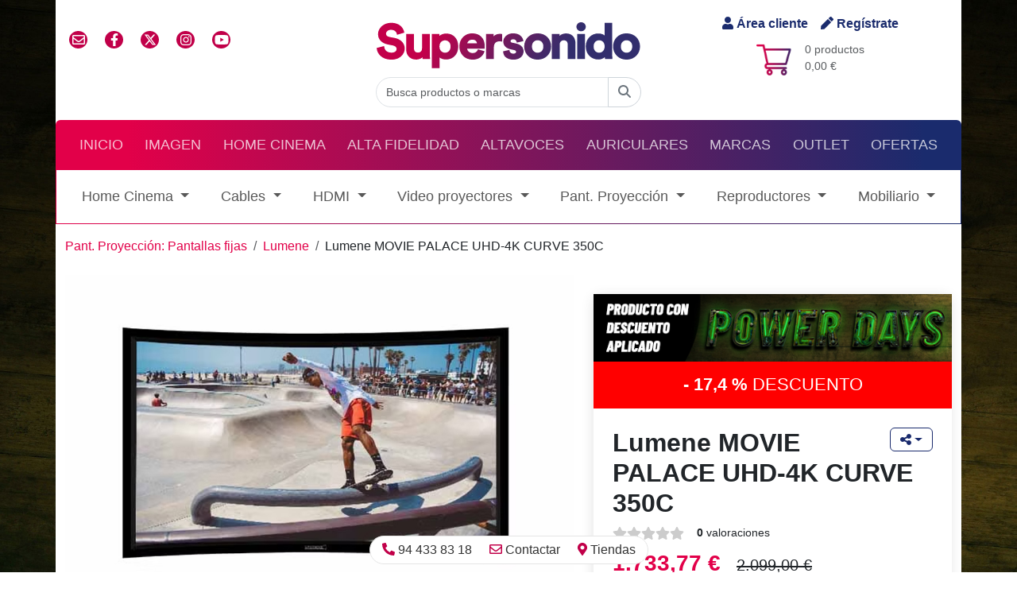

--- FILE ---
content_type: text/html
request_url: https://www.supersonido.es/p/lumene-movie-palace-uhd-4k-curve-350c
body_size: 80530
content:


<!DOCTYPE html>
<html lang="es" dir="ltr">
	<head>
		<title>Lumene MOVIE PALACE UHD-4K CURVE 350C</title>
		<meta name="description" content=" Pantalla 150&quot; de marco fijo curvo de 80mm. y forrado de terciopelo, que asegura una tensi&oacute;n perfecta a traves de sujeci&oacute;n de multiples puntos para conseguir una superficie perfectamente plana. El contorno de terciopelo realza el contraste de la imagen y evita posibles reflejos molestos. Ganancia 1.0&nbsp; 
">
		<!-- Google Tag Manager -->
<script>(function(w,d,s,l,i){w[l]=w[l]||[];w[l].push({'gtm.start':
new Date().getTime(),event:'gtm.js'});var f=d.getElementsByTagName(s)[0],
j=d.createElement(s),dl=l!='dataLayer'?'&l='+l:'';j.async=true;j.src=
'https://www.googletagmanager.com/gtm.js?id='+i+dl;f.parentNode.insertBefore(j,f);
})(window,document,'script','dataLayer','GTM-NVL276B');</script>
<!-- End Google Tag Manager -->

<meta charset="utf-8">
<meta http-equiv="X-UA-Compatible" content="IE=edge">
<meta http-equiv="Cache-Control" content="max-age=2592000, public">
<meta name="autor" content="Supersonido">
<meta name="designer" content="Gurenet Teknologia SL">
<meta name="publisher" content="Gurenet Teknologia SL">
<meta name="viewport" content="width=device-width, initial-scale=1">
<link rel="apple-touch-icon" sizes="57x57" href="/apple-icon-57x57.png">
<link rel="apple-touch-icon" sizes="60x60" href="/apple-icon-60x60.png">
<link rel="apple-touch-icon" sizes="72x72" href="/apple-icon-72x72.png">
<link rel="apple-touch-icon" sizes="76x76" href="/apple-icon-76x76.png">
<link rel="apple-touch-icon" sizes="114x114" href="/apple-icon-114x114.png">
<link rel="apple-touch-icon" sizes="120x120" href="/apple-icon-120x120.png">
<link rel="apple-touch-icon" sizes="144x144" href="/apple-icon-144x144.png">
<link rel="apple-touch-icon" sizes="152x152" href="/apple-icon-152x152.png">
<link rel="apple-touch-icon" sizes="180x180" href="/apple-icon-180x180.png">
<link rel="icon" type="image/png" sizes="192x192"  href="/android-icon-192x192.png">
<link rel="icon" type="image/png" sizes="32x32" href="/favicon-32x32.png">
<link rel="icon" type="image/png" sizes="96x96" href="/favicon-96x96.png">
<link rel="icon" type="image/png" sizes="16x16" href="/favicon-16x16.png">
<!-- <link rel="manifest" href="/manifest.json"> -->
<meta name="msapplication-TileColor" content="#ffffff">
<meta name="msapplication-TileImage" content="/ms-icon-144x144.png">
<meta name="theme-color" content="#ffffff">

<!-- <link href="https://cdn.jsdelivr.net/npm/bootstrap@5.1.3/dist/css/bootstrap.min.css" rel="stylesheet" integrity="sha384-1BmE4kWBq78iYhFldvKuhfTAU6auU8tT94WrHftjDbrCEXSU1oBoqyl2QvZ6jIW3" crossorigin="anonymous"> -->
<link href="/comun/assets/bootstrap-5.3.3-dist/css/bootstrap.min.css" rel="stylesheet">

<link rel='stylesheet' href='https://cdnjs.cloudflare.com/ajax/libs/font-awesome/4.7.0/css/font-awesome.min.css'>
	<link href="/comun/hamburguer/hamburgers.min.css" rel="stylesheet" media="screen">
	<link href="/comun/css/style.css?v=1.51" rel="stylesheet" media="screen">
	<script defer src="https://use.fontawesome.com/releases/v5.10.2/js/all.js"></script>
	<script defer src="https://use.fontawesome.com/releases/v6.4.2/js/all.js"></script>
	<!-- <link href="https://cdn.jsdelivr.net/npm/bootstrap-icons@1.5.0/font/bootstrap-icons.css" rel="stylesheet"> -->

	<link rel="stylesheet" href="/media/campania/power-days-enero-2026/styles.css?v=0.5" media="screen">

<link href="https://fonts.googleapis.com/css?family=Text+Me+One&display=swap" rel="stylesheet" type="text/css">
<link rel='stylesheet' href='https://cdn.jsdelivr.net/gh/fancyapps/fancybox@3.5.7/dist/jquery.fancybox.min.css'><link rel='stylesheet' href='https://cdnjs.cloudflare.com/ajax/libs/OwlCarousel2/2.3.4/assets/owl.carousel.min.css'><link rel='stylesheet' href='https://cdnjs.cloudflare.com/ajax/libs/OwlCarousel2/2.3.4/assets/owl.theme.default.min.css'>

<link href="https://cdn.jsdelivr.net/npm/@fancyapps/ui@4.0/dist/fancybox.css" rel="stylesheet">

<!-- Mailchimp -->
<script id="mcjs">!function(c,h,i,m,p){m=c.createElement(h),p=c.getElementsByTagName(h)[0],m.async=1,m.src=i,p.parentNode.insertBefore(m,p)}(document,"script","https://chimpstatic.com/mcjs-connected/js/users/01c75130e85214668d08f8ef7/50ef663dc240b888c72d796aa.js");</script>
<!-- /Mailchimp -->

<!-- Facebook Pixel Code -->
<script>
	!function(f,b,e,v,n,t,s)
	{if(f.fbq)return;n=f.fbq=function(){n.callMethod?
	n.callMethod.apply(n,arguments):n.queue.push(arguments)};
	if(!f._fbq)f._fbq=n;n.push=n;n.loaded=!0;n.version='2.0';
	n.queue=[];t=b.createElement(e);t.async=!0;
	t.src=v;s=b.getElementsByTagName(e)[0];
	s.parentNode.insertBefore(t,s)}(window, document,'script',
	'https://connect.facebook.net/en_US/fbevents.js');
	fbq('init', '320547331786000');
	fbq('track', 'PageView');
</script>
<noscript><img height="1" width="1" style="display:none" src="https://www.facebook.com/tr?id=320547331786000&ev=PageView&noscript=1"/></noscript>
<!-- /Facebook Pixel Code -->


	<!-- Smartsupp Live Chat script -->
	<script type="text/javascript">
		var _smartsupp = _smartsupp || {};
		_smartsupp.key = 'f16609d17adf02fb414a10fa2a34b7ffc2cd6bf2';
		window.smartsupp||(function(d) {
		var s,c,o=smartsupp=function(){ o._.push(arguments)};o._=[];
		s=d.getElementsByTagName('script')[0];c=d.createElement('script');
		c.type='text/javascript';c.charset='utf-8';c.async=true;
		c.src='https://www.smartsuppchat.com/loader.js?';s.parentNode.insertBefore(c,s);
		})(document);
	</script>
	<!-- /Smartsupp Live Chat script -->

			<meta property="fb:app_id" content="276376876916">
			<meta property="og:url" content="https://www.supersonido.es/p/lumene-movie-palace-uhd-4k-curve-350c">
			<meta property="og:type" content="article">
			<meta property="og:title" content="Lumene MOVIE PALACE UHD-4K CURVE 350C">
			<meta property="og:description" content=" Pantalla 150&quot; de marco fijo curvo de 80mm. y forrado de terciopelo, que asegura una tensi&oacute;n perfecta a traves de sujeci&oacute;n de multiples puntos para conseguir una superficie perfectamente plana. El contorno de terciopelo realza el contraste de la imagen y evita posibles reflejos molestos. Ganancia 1.0&nbsp; 
">
			<meta property="og:site_name" content="supersonido.es">
			<meta property="og:image" content="https://www.supersonido.es/productos/imagenes/producto29557.jpg">
			<meta property="og:image:secure_url" content="https://www.supersonido.es/productos/imagenes/producto29557.jpg">
			<meta property="og:image:type" content="image/jpeg">
			<meta property="og:image:width" content="1200">
			<meta property="og:image:height" content="750">
			<meta name="twitter:card" content="summary">
			<meta name="twitter:title" content="Lumene MOVIE PALACE UHD-4K CURVE 350C">
			<meta name="twitter:description" content=" Pantalla 150&quot; de marco fijo curvo de 80mm. y forrado de terciopelo, que asegura una tensi&oacute;n perfecta a traves de sujeci&oacute;n de multiples puntos para conseguir una superficie perfectamente plana. El contorno de terciopelo realza el contraste de la imagen y evita posibles reflejos molestos. Ganancia 1.0&nbsp; 
">
			<meta name="twitter:image" content="https://www.supersonido.es/productos/imagenes/producto29557.jpg">
		
<script>
dataLayer.push({ ecommerce:null });
dataLayer.push({
event: 'view_item',
ecommerce: {
items: [{
item_name: 'Lumene MOVIE PALACE UHD-4K CURVE 350C',
item_id: '29557',
price: 2099,
item_brand: 'Lumene',
item_category: 'Pant. Proyección',
item_category2: 'Pantallas fijas',
quantity: 1
}]
}
});
</script>
	</head>
	<body>
		<!-- Google Tag Manager (noscript) -->
<noscript><iframe src="https://www.googletagmanager.com/ns.html?id=GTM-NVL276B" height="0" width="0" style="display:none;visibility:hidden"></iframe></noscript>
<!-- End Google Tag Manager (noscript) -->



<header class="container-fluid container-lg">

	<!-- cabecera desktop -->
	<div class="row flex-row align-items-center py-3 d-none d-md-flex m-0">
		<div class="col-4 d-flex">
			<ul class="list-inline redes-sociales">
				<li class="list-inline-item"><a href="/contactar/" class="iconoContactar rrss"><i class="far fa-envelope"></i></a></li>
				<li class="list-inline-item"><a href="https://www.facebook.com/supersonido" class="rrss" rel="nofollow" target="_blank" class="iconoFacebook"><i class="fab fa-facebook-f"></i></a></li>
				<li class="list-inline-item"><a href="https://x.com/supersonido_es" class="rrss" rel="nofollow" target="_blank" class="iconoTwitter"><i class="fa-brands fa-x-twitter"></i></a></li>
				<li class="list-inline-item"><a href="https://www.instagram.com/_supersonido/" class="rrss" rel="Publisher" target="_blank" class="iconoInstagram"><i class="fab fa-instagram"></i></a></li>
				<li class="list-inline-item"><a href="https://www.youtube.com/channel/UCV6yYKTSTNGtsn-KySAKAsQ" class="rrss" rel="Publisher" target="_blank" class="iconoGooglePlus"><i class="fab fa-youtube"></i></a></li>
			</ul>
		</div>
		<div class="col-4 d-flex justify-content-center flex-column align-items-center">
			<a href="/">
				
					<img src="/comun/img/logo-svg.svg" alt="supersonido" class="img-fluid">
				
			</a>
		</div>
		<div class="col-4 d-flex flex-column justify-content-center align-items-center carrito">
			<div class="acceder d-flex">
				
					<a rel="nofollow" href="/cliente-inicio/" class="me-3"><i class="fas fa-user"></i> Área cliente</a>
					<a rel="nofollow" href="/cliente-registro/"><i class="fas fa-pen"></i> Regístrate</a>
				
			</div>
			<div class="d-flex flex-row mt-2 position-relative">
				<img src="/comun/css/imagenes/fondoCarrito.png" alt="">
				<p class="text-muted small mb-0 ms-3">
					0 productos<br>
					0,00 €
				</p>
				<a href="/carrito/" class="stretched-link" aria-label="Carrito: 0,00 €"></a>
			</div>
		</div>
		<div class="col-12 d-flex justify-content-center">
			<form id="Buscar" name="Buscar" action="/busqueda/" method="get" autocomplete="off">
				<div class="input-group">
					<input id="inputString" name="b" type="search" class="form-control rounded-left" placeholder="Busca productos o marcas" onkeyup="lookup(this.value);" onblur="fill();">
					<button type="submit" form="Buscar" class="btn btn-outline-secondary rounded-right">
						<span id="buscador-lupa"><i class='fa-solid fa-magnifying-glass'></i></span>
						<span id="buscador-spinner" class="d-none"><i class='fa-solid fa-circle-notch fa-spin'></i></span>
					</button>
					<section id="suggestions" class="suggestionsBox" style="display:none;">
						<div id="autoSuggestionsList" class="p-3">
						</div>
					</section>
				</div>
			</form>
		</div>
	</div>
	<!-- /cabecera desktop -->

	<!-- Cabecera mobile -->
	<div class="row flex-row align-items-center pb-2 m-0 header-mobile" id="header">
		<div class="col-12 d-flex justify-content-between">
			<div class="d-flex mb-1 align-items-center">
				<div class="acceder d-flex">
					
						<a rel="nofollow" href="/cliente-inicio/" class="me-3"><i class="fas fa-user"></i> Área cliente</a>
						<a rel="nofollow" href="/cliente-registro/"><i class="fas fa-pen"></i> Regístrate</a>
					
				</div>
			</div>
			<div class="d-flex justify-content-end mb-3">
				<div class="carrito-mob position-relative d-flex flex-row align-items-center mt-1">
					<img src="/comun/css/imagenes/fondoCarrito.png" alt="">
					<p class="text-muted small mb-0 ms-1">
						0,00 €
					</p>
					<a href="/carrito/" class="stretched-link" aria-label="Carrito: 0,00 €"></a>
				</div>
			</div>
		</div>
		<div class="col-12 d-flex justify-content-center flex-column align-items-center">
			<a href="/">
				
					<img src="/comun/img/logo-svg.svg" alt="supersonido" class="img-fluid">
				
			</a>
		</div>
	</div>
	<!-- /Cabecera mobile -->

	<script type="text/javascript">
		function lookup(inputString) {
			if(inputString.length == 0) {
				// Esconde la caja de sugerencias
				$('#suggestions').hide();
			} else {
				$.post("/ajax-buscador/", {queryString: ""+inputString+"", idSeccion: ""}, function(data){
					//alert(data);
					if(data.length >0) {
						$('#suggestions').show();
						$('#autoSuggestionsList').html(data);
					}
				});
			}
		} // lookup

		function fill(thisValue) {
			//$('#inputString').val(thisValue);
			setTimeout("$('#suggestions').hide();", 200);
		}
	</script>

	<div id="menu-container">
		<!-- Menú principal desktop-->
		<nav id="nav-principal" class="navbar navbar-expand-md navbar-dark bg-dark rounded-top d-none d-md-block">
			<ul class="navbar-nav d-flex justify-content-around w-100 text-uppercase">
				<li class="nav-item" ><a href="/" class="nav-link">Inicio</a> </li>
				
						<li class="nav-item">
							<a href="/site/familia.asp?f=2" class="nav-link">Imagen</a>
						</li>
				
						<li class="nav-item">
							<a href="/site/familia.asp?f=1" class="nav-link">Home Cinema</a>
						</li>
				
						<li class="nav-item">
							<a href="/site/familia.asp?f=3" class="nav-link">Alta Fidelidad</a>
						</li>
				
						<li class="nav-item">
							<a href="/site/familia.asp?f=5" class="nav-link">Altavoces</a>
						</li>
				
						<li class="nav-item">
							<a href="/site/familia.asp?f=4" class="nav-link">Auriculares</a>
						</li>
				
				<li class="nav-item">
					<a href="/marcas/" class="nav-link">Marcas</a>
				</li>
				<li class="nav-item">
					<a href="/outlet/" class="nav-link">Outlet</a>
				</li>
				<li class="nav-item">
					<a href="/ofertas/" class="nav-link">Ofertas</a>
				</li>
			</ul>
		</nav>
		<!-- / Menú principal desktop-->

		<!-- Menu principal movil -->
		<nav id="navbar-responsive" class="d-md-none navbar-responsive">
			<div class="row align-items-center">
				<div class="col-10">
					<form id="BuscarMovil" name="BuscarMovil" action="/busqueda/" method="get" autocomplete="off">
						<div class="input-group">
							<input name="b" type="search" class="form-control rounded-left" placeholder="Buscar producto, marca o categoría">
							<button type="submit" form="BuscarMovil" class="btn btn-outline-secondary rounded-right"aria-label="Buscar"><i class="fa fa-search" aria-hidden="true"></i></button>
						</div>
					</form>
				</div>
				<div class="col-2 d-flex justify-content-center">
					<button class="hamburger hamburger--collapse" type="button" aria-label="Menú">
						<span class="hamburger-box">
							<span class="hamburger-inner"></span>
						</span>
					</button>
				</div>
			</div>
		</nav>
		<div id="menu-mobile" class="menu-mobile bg-light">
			<ul class="navbar-nav d-flex justify-content-around w-100 text-uppercase">
				<li class="nav-item"> <a href="/" class="nav-link">Inicio</a> </li>
				
						<li class="nav-item">
							<a href="/site/familia.asp?f=2" class="nav-link">Imagen</a>
						</li>
				
						<li class="nav-item">
							<a href="/site/familia.asp?f=1" class="nav-link">Home Cinema</a>
						</li>
				
						<li class="nav-item">
							<a href="/site/familia.asp?f=3" class="nav-link">Alta Fidelidad</a>
						</li>
				
						<li class="nav-item">
							<a href="/site/familia.asp?f=5" class="nav-link">Altavoces</a>
						</li>
				
						<li class="nav-item">
							<a href="/site/familia.asp?f=4" class="nav-link">Auriculares</a>
						</li>
				
				<li class="nav-item"> <a href="/outlet/" class="nav-link">Outlet</a> </li>
				<li class="nav-item"> <a href="/ofertas/" class="nav-link">Ofertas</a> </li>
			</ul>
		</div>
		<!--/ Menu principal movil -->

		
			<!-- Menú familia desktop-->
			<nav id="nav-familia" class="d-none d-md-flex navbar navbar-expand-xl navbar-light bg-light mb-3">
				<ul class="navbar-nav d-flex justify-content-around w-100">
					
						<li class="nav-item dropdown">
							<a href="#" id="navbar-drop-categoria-4" class="nav-link dropdown-toggle" role="button" data-bs-toggle="dropdown" aria-expanded="false">Home Cinema
							</a>
							<ul id="dropdown" class="dropdown-menu" aria-labelledby="navbar-drop-categoria-4">
								<!--
								<li><a class="dropdown-item fw-bold" href="#"><i class="fa fa-th" aria-hidden="true"></i> Todo</a></li>
								<li><hr class="dropdown-divider"></li>
								-->
								
										<li><a class="dropdown-item d-flex align-items-center" href="/c/conjuntos-av">
											<i class="fas fa-caret-right me-2 hidden-md d-flex d-md-none text-primary"></i>
											Conjuntos AV</a>
										</li>
								
										<li><a class="dropdown-item d-flex align-items-center" href="/c/receptores-av">
											<i class="fas fa-caret-right me-2 hidden-md d-flex d-md-none text-primary"></i>
											Amplificadores Audio Video</a>
										</li>
								
										<li><a class="dropdown-item d-flex align-items-center" href="/c/procesadores-av">
											<i class="fas fa-caret-right me-2 hidden-md d-flex d-md-none text-primary"></i>
											Procesadores AV</a>
										</li>
								
										<li><a class="dropdown-item d-flex align-items-center" href="/c/etapas-av-multicanales">
											<i class="fas fa-caret-right me-2 hidden-md d-flex d-md-none text-primary"></i>
											Etapas AV multicanales</a>
										</li>
								
										<li><a class="dropdown-item d-flex align-items-center" href="/c/accesorios-ho-cinema">
											<i class="fas fa-caret-right me-2 hidden-md d-flex d-md-none text-primary"></i>
											Accesorios</a>
										</li>
								
							</ul>
						</li>
					
						<li class="nav-item dropdown">
							<a href="#" id="navbar-drop-categoria-12" class="nav-link dropdown-toggle" role="button" data-bs-toggle="dropdown" aria-expanded="false">Cables
							</a>
							<ul id="dropdown" class="dropdown-menu" aria-labelledby="navbar-drop-categoria-12">
								<!--
								<li><a class="dropdown-item fw-bold" href="#"><i class="fa fa-th" aria-hidden="true"></i> Todo</a></li>
								<li><hr class="dropdown-divider"></li>
								-->
								
										<li><a class="dropdown-item d-flex align-items-center" href="/c/altavoz-metros">
											<i class="fas fa-caret-right me-2 hidden-md d-flex d-md-none text-primary"></i>
											Altavoz por metros</a>
										</li>
								
										<li><a class="dropdown-item d-flex align-items-center" href="/c/altavoz-confeccionado">
											<i class="fas fa-caret-right me-2 hidden-md d-flex d-md-none text-primary"></i>
											Altavoz confeccionado</a>
										</li>
								
										<li><a class="dropdown-item d-flex align-items-center" href="/c/audio-analogico-din">
											<i class="fas fa-caret-right me-2 hidden-md d-flex d-md-none text-primary"></i>
											Audio analógico DIN</a>
										</li>
								
										<li><a class="dropdown-item d-flex align-items-center" href="/c/audio-digital-bnc">
											<i class="fas fa-caret-right me-2 hidden-md d-flex d-md-none text-primary"></i>
											Audio Digital BNC</a>
										</li>
								
										<li><a class="dropdown-item d-flex align-items-center" href="/c/audio-digital-optico">
											<i class="fas fa-caret-right me-2 hidden-md d-flex d-md-none text-primary"></i>
											Audio Digital Optico</a>
										</li>
								
										<li><a class="dropdown-item d-flex align-items-center" href="/c/audio-digital-coaxial">
											<i class="fas fa-caret-right me-2 hidden-md d-flex d-md-none text-primary"></i>
											Audio Digital Coaxial</a>
										</li>
								
										<li><a class="dropdown-item d-flex align-items-center" href="/c/audio-analogico-xlr">
											<i class="fas fa-caret-right me-2 hidden-md d-flex d-md-none text-primary"></i>
											Audio analógico XLR</a>
										</li>
								
										<li><a class="dropdown-item d-flex align-items-center" href="/c/audio-analogico-rca-jack">
											<i class="fas fa-caret-right me-2 hidden-md d-flex d-md-none text-primary"></i>
											Audio analógico RCA/Jack</a>
										</li>
								
										<li><a class="dropdown-item d-flex align-items-center" href="/c/cables-de-phono">
											<i class="fas fa-caret-right me-2 hidden-md d-flex d-md-none text-primary"></i>
											Cables de Phono</a>
										</li>
								
										<li><a class="dropdown-item d-flex align-items-center" href="/c/cables-ethernet">
											<i class="fas fa-caret-right me-2 hidden-md d-flex d-md-none text-primary"></i>
											Cables Ethernet</a>
										</li>
								
										<li><a class="dropdown-item d-flex align-items-center" href="/c/cables-usb">
											<i class="fas fa-caret-right me-2 hidden-md d-flex d-md-none text-primary"></i>
											Cables USB</a>
										</li>
								
										<li><a class="dropdown-item d-flex align-items-center" href="/c/subwoofer-cables">
											<i class="fas fa-caret-right me-2 hidden-md d-flex d-md-none text-primary"></i>
											Subwoofer</a>
										</li>
								
										<li><a class="dropdown-item d-flex align-items-center" href="/c/filtros-y-accesorios-usb">
											<i class="fas fa-caret-right me-2 hidden-md d-flex d-md-none text-primary"></i>
											Filtros y Accesorios USB</a>
										</li>
								
										<li><a class="dropdown-item d-flex align-items-center" href="/c/filtros-y-accesorios-ethernet">
											<i class="fas fa-caret-right me-2 hidden-md d-flex d-md-none text-primary"></i>
											Filtros y Accesorios Ethernet</a>
										</li>
								
										<li><a class="dropdown-item d-flex align-items-center" href="/c/conectores-accesorios-cables">
											<i class="fas fa-caret-right me-2 hidden-md d-flex d-md-none text-primary"></i>
											Conectores y accesorios</a>
										</li>
								
										<li><a class="dropdown-item d-flex align-items-center" href="/c/antena">
											<i class="fas fa-caret-right me-2 hidden-md d-flex d-md-none text-primary"></i>
											Antena</a>
										</li>
								
							</ul>
						</li>
					
						<li class="nav-item dropdown">
							<a href="#" id="navbar-drop-categoria-10" class="nav-link dropdown-toggle" role="button" data-bs-toggle="dropdown" aria-expanded="false">HDMI
							</a>
							<ul id="dropdown" class="dropdown-menu" aria-labelledby="navbar-drop-categoria-10">
								<!--
								<li><a class="dropdown-item fw-bold" href="#"><i class="fa fa-th" aria-hidden="true"></i> Todo</a></li>
								<li><hr class="dropdown-divider"></li>
								-->
								
										<li><a class="dropdown-item d-flex align-items-center" href="/c/cables-hdmi">
											<i class="fas fa-caret-right me-2 hidden-md d-flex d-md-none text-primary"></i>
											Cables HDMI</a>
										</li>
								
										<li><a class="dropdown-item d-flex align-items-center" href="/c/distribuidores-hdmi-multi">
											<i class="fas fa-caret-right me-2 hidden-md d-flex d-md-none text-primary"></i>
											Distribuidores HDMI</a>
										</li>
								
										<li><a class="dropdown-item d-flex align-items-center" href="/c/adaptadores-accesorios-hdmi">
											<i class="fas fa-caret-right me-2 hidden-md d-flex d-md-none text-primary"></i>
											Adaptadores Accesorios HDMI</a>
										</li>
								
							</ul>
						</li>
					
						<li class="nav-item dropdown">
							<a href="#" id="navbar-drop-categoria-9" class="nav-link dropdown-toggle" role="button" data-bs-toggle="dropdown" aria-expanded="false">Video proyectores
							</a>
							<ul id="dropdown" class="dropdown-menu" aria-labelledby="navbar-drop-categoria-9">
								<!--
								<li><a class="dropdown-item fw-bold" href="#"><i class="fa fa-th" aria-hidden="true"></i> Todo</a></li>
								<li><hr class="dropdown-divider"></li>
								-->
								
										<li><a class="dropdown-item d-flex align-items-center" href="/c/Video proyectores compactos">
											<i class="fas fa-caret-right me-2 hidden-md d-flex d-md-none text-primary"></i>
											Video proyectores compactos</a>
										</li>
								
										<li><a class="dropdown-item d-flex align-items-center" href="/c/video-proyectores-corta-distancia">
											<i class="fas fa-caret-right me-2 hidden-md d-flex d-md-none text-primary"></i>
											Video proyectores corta distancia</a>
										</li>
								
										<li><a class="dropdown-item d-flex align-items-center" href="/c/video-proyectores-home-theatre">
											<i class="fas fa-caret-right me-2 hidden-md d-flex d-md-none text-primary"></i>
											Video proyectores Home Theatre</a>
										</li>
								
										<li><a class="dropdown-item d-flex align-items-center" href="/c/soportes-y-accesorios">
											<i class="fas fa-caret-right me-2 hidden-md d-flex d-md-none text-primary"></i>
											Soportes y accesorios</a>
										</li>
								
										<li><a class="dropdown-item d-flex align-items-center" href="/c/sillones-salas-de-cine">
											<i class="fas fa-caret-right me-2 hidden-md d-flex d-md-none text-primary"></i>
											Sillones salas de CINE</a>
										</li>
								
										<li><a class="dropdown-item d-flex align-items-center" href="/c/lamparas">
											<i class="fas fa-caret-right me-2 hidden-md d-flex d-md-none text-primary"></i>
											Lámparas</a>
										</li>
								
										<li><a class="dropdown-item d-flex align-items-center" href="/c/gafas-3d-">
											<i class="fas fa-caret-right me-2 hidden-md d-flex d-md-none text-primary"></i>
											Gafas 3D</a>
										</li>
								
							</ul>
						</li>
					
						<li class="nav-item dropdown">
							<a href="#" id="navbar-drop-categoria-26" class="nav-link dropdown-toggle" role="button" data-bs-toggle="dropdown" aria-expanded="false">Pant. Proyección
							</a>
							<ul id="dropdown" class="dropdown-menu" aria-labelledby="navbar-drop-categoria-26">
								<!--
								<li><a class="dropdown-item fw-bold" href="#"><i class="fa fa-th" aria-hidden="true"></i> Todo</a></li>
								<li><hr class="dropdown-divider"></li>
								-->
								
										<li><a class="dropdown-item d-flex align-items-center" href="/c/pantallas-motorizadas">
											<i class="fas fa-caret-right me-2 hidden-md d-flex d-md-none text-primary"></i>
											Pantallas motorizadas</a>
										</li>
								
										<li><a class="dropdown-item d-flex align-items-center" href="/c/pantallas-motorizadas-tensionadas">
											<i class="fas fa-caret-right me-2 hidden-md d-flex d-md-none text-primary"></i>
											Pantallas Motorizadas Tensionadas</a>
										</li>
								
										<li><a class="dropdown-item d-flex align-items-center" href="/c/pantallas-ocultas-encastrables">
											<i class="fas fa-caret-right me-2 hidden-md d-flex d-md-none text-primary"></i>
											Pantallas Ocultas Encastrables</a>
										</li>
								
										<li><a class="dropdown-item d-flex align-items-center" href="/c/pantallas-alr-de-ultra-corta-distancia">
											<i class="fas fa-caret-right me-2 hidden-md d-flex d-md-none text-primary"></i>
											Pantallas ALR de ultra corta distancia</a>
										</li>
								
										<li><a class="dropdown-item d-flex align-items-center" href="/c/pantallas-manuales">
											<i class="fas fa-caret-right me-2 hidden-md d-flex d-md-none text-primary"></i>
											Pantallas manuales</a>
										</li>
								
										<li><a class="dropdown-item d-flex align-items-center" href="/c/pantallas-fijas">
											<i class="fas fa-caret-right me-2 hidden-md d-flex d-md-none text-primary"></i>
											Pantallas fijas</a>
										</li>
								
										<li><a class="dropdown-item d-flex align-items-center" href="/c/accesorios-pant-proyeccion">
											<i class="fas fa-caret-right me-2 hidden-md d-flex d-md-none text-primary"></i>
											Accesorios</a>
										</li>
								
							</ul>
						</li>
					
						<li class="nav-item dropdown">
							<a href="#" id="navbar-drop-categoria-27" class="nav-link dropdown-toggle" role="button" data-bs-toggle="dropdown" aria-expanded="false">Reproductores
							</a>
							<ul id="dropdown" class="dropdown-menu" aria-labelledby="navbar-drop-categoria-27">
								<!--
								<li><a class="dropdown-item fw-bold" href="#"><i class="fa fa-th" aria-hidden="true"></i> Todo</a></li>
								<li><hr class="dropdown-divider"></li>
								-->
								
										<li><a class="dropdown-item d-flex align-items-center" href="/c/uhd-blu-ray-4k">
											<i class="fas fa-caret-right me-2 hidden-md d-flex d-md-none text-primary"></i>
											UHD Blu-ray 4K</a>
										</li>
								
										<li><a class="dropdown-item d-flex align-items-center" href="/c/lectores-rep-dvd">
											<i class="fas fa-caret-right me-2 hidden-md d-flex d-md-none text-primary"></i>
											Lectores DVD</a>
										</li>
								
										<li><a class="dropdown-item d-flex align-items-center" href="/c/reproductor-multimedia-4k-uhd">
											<i class="fas fa-caret-right me-2 hidden-md d-flex d-md-none text-primary"></i>
											Reproductor Multimedia 4K/8K</a>
										</li>
								
										<li><a class="dropdown-item d-flex align-items-center" href="/c/servidores-de-video-nas">
											<i class="fas fa-caret-right me-2 hidden-md d-flex d-md-none text-primary"></i>
											Servidores de video NAS</a>
										</li>
								
							</ul>
						</li>
					
						<li class="nav-item dropdown">
							<a href="#" id="navbar-drop-categoria-13" class="nav-link dropdown-toggle" role="button" data-bs-toggle="dropdown" aria-expanded="false">Mobiliario
							</a>
							<ul id="dropdown" class="dropdown-menu" aria-labelledby="navbar-drop-categoria-13">
								<!--
								<li><a class="dropdown-item fw-bold" href="#"><i class="fa fa-th" aria-hidden="true"></i> Todo</a></li>
								<li><hr class="dropdown-divider"></li>
								-->
								
										<li><a class="dropdown-item d-flex align-items-center" href="/c/audio-hifi">
											<i class="fas fa-caret-right me-2 hidden-md d-flex d-md-none text-primary"></i>
											Audio/HiFi</a>
										</li>
								
										<li><a class="dropdown-item d-flex align-items-center" href="/c/audiovideo">
											<i class="fas fa-caret-right me-2 hidden-md d-flex d-md-none text-primary"></i>
											Audio/Video</a>
										</li>
								
										<li><a class="dropdown-item d-flex align-items-center" href="/c/barras-sonido">
											<i class="fas fa-caret-right me-2 hidden-md d-flex d-md-none text-primary"></i>
											Para barras de sonido</a>
										</li>
								
										<li><a class="dropdown-item d-flex align-items-center" href="/c/accesorios-aislante-mesas">
											<i class="fas fa-caret-right me-2 hidden-md d-flex d-md-none text-primary"></i>
											Accesorios /aislante</a>
										</li>
								
							</ul>
						</li>
					
				</ul>
			</nav>
			<!-- / Menú familia desktop -->

			<!-- Menú familia movil -->
			<div id="nav-familia-mobile" class="py-3 d-flex justify-content-center d-md-none">
				<button class="btn btn-primary fix-width rounded" data-bs-toggle="modal" data-bs-target="#modal-menu">Menú de productos <i class="fas fa-ellipsis-v ms-2"></i></button>
			</div>
			<div class="modal fade" tabindex="-1" role="dialog" id="modal-menu" >
				<div class="modal-dialog modal-dialog-scrollable modal-fullscreen">
					<div id="modal-content-menu" class="modal-content">
						<div class="modal-header">
							<h6 class="modal-title">Menú de productos</h6>
							<button type="button" class="btn-close" data-bs-dismiss="modal" aria-label="Close"></button>
						</div>
						<div class="modal-body">


							<!-- OPCIÓN A: ACORDEON -->
							<div class="accordion accordion-flush" id="accordion-menu">
								
									<div class="accordion-item">
										<h5 class="accordion-header" id="flush-heading-4">
											<button class="accordion-button collapsed" type="button" data-bs-toggle="collapse" data-bs-target="#flush-collapse-4" aria-expanded="false" aria-controls="flush-collapse-4">
												Home Cinema
											</button>
										</h5>
										<div id="flush-collapse-4" class="accordion-collapse collapse" aria-labelledby="flush-heading-4" data-bs-parent="#accordion-menu">
											<div class="accordion-body">
												
													<ul class="list-unstyled">
														
															<li>
																<a class="dropdown-item d-flex align-items-center" href="/c/conjuntos-av">
																<i class="fas fa-caret-right me-2 text-primary"></i>
																Conjuntos AV</a>
															</li>
														
															<li>
																<a class="dropdown-item d-flex align-items-center" href="/c/receptores-av">
																<i class="fas fa-caret-right me-2 text-primary"></i>
																Amplificadores Audio Video</a>
															</li>
														
															<li>
																<a class="dropdown-item d-flex align-items-center" href="/c/procesadores-av">
																<i class="fas fa-caret-right me-2 text-primary"></i>
																Procesadores AV</a>
															</li>
														
															<li>
																<a class="dropdown-item d-flex align-items-center" href="/c/etapas-av-multicanales">
																<i class="fas fa-caret-right me-2 text-primary"></i>
																Etapas AV multicanales</a>
															</li>
														
															<li>
																<a class="dropdown-item d-flex align-items-center" href="/c/accesorios-ho-cinema">
																<i class="fas fa-caret-right me-2 text-primary"></i>
																Accesorios</a>
															</li>
														
													</ul>
												
											</div>
										</div>
									</div>
								
									<div class="accordion-item">
										<h5 class="accordion-header" id="flush-heading-12">
											<button class="accordion-button collapsed" type="button" data-bs-toggle="collapse" data-bs-target="#flush-collapse-12" aria-expanded="false" aria-controls="flush-collapse-12">
												Cables
											</button>
										</h5>
										<div id="flush-collapse-12" class="accordion-collapse collapse" aria-labelledby="flush-heading-12" data-bs-parent="#accordion-menu">
											<div class="accordion-body">
												
													<ul class="list-unstyled">
														
															<li>
																<a class="dropdown-item d-flex align-items-center" href="/c/altavoz-metros">
																<i class="fas fa-caret-right me-2 text-primary"></i>
																Altavoz por metros</a>
															</li>
														
															<li>
																<a class="dropdown-item d-flex align-items-center" href="/c/altavoz-confeccionado">
																<i class="fas fa-caret-right me-2 text-primary"></i>
																Altavoz confeccionado</a>
															</li>
														
															<li>
																<a class="dropdown-item d-flex align-items-center" href="/c/audio-analogico-din">
																<i class="fas fa-caret-right me-2 text-primary"></i>
																Audio analógico DIN</a>
															</li>
														
															<li>
																<a class="dropdown-item d-flex align-items-center" href="/c/audio-digital-bnc">
																<i class="fas fa-caret-right me-2 text-primary"></i>
																Audio Digital BNC</a>
															</li>
														
															<li>
																<a class="dropdown-item d-flex align-items-center" href="/c/audio-digital-optico">
																<i class="fas fa-caret-right me-2 text-primary"></i>
																Audio Digital Optico</a>
															</li>
														
															<li>
																<a class="dropdown-item d-flex align-items-center" href="/c/audio-digital-coaxial">
																<i class="fas fa-caret-right me-2 text-primary"></i>
																Audio Digital Coaxial</a>
															</li>
														
															<li>
																<a class="dropdown-item d-flex align-items-center" href="/c/audio-analogico-xlr">
																<i class="fas fa-caret-right me-2 text-primary"></i>
																Audio analógico XLR</a>
															</li>
														
															<li>
																<a class="dropdown-item d-flex align-items-center" href="/c/audio-analogico-rca-jack">
																<i class="fas fa-caret-right me-2 text-primary"></i>
																Audio analógico RCA/Jack</a>
															</li>
														
															<li>
																<a class="dropdown-item d-flex align-items-center" href="/c/cables-de-phono">
																<i class="fas fa-caret-right me-2 text-primary"></i>
																Cables de Phono</a>
															</li>
														
															<li>
																<a class="dropdown-item d-flex align-items-center" href="/c/cables-ethernet">
																<i class="fas fa-caret-right me-2 text-primary"></i>
																Cables Ethernet</a>
															</li>
														
															<li>
																<a class="dropdown-item d-flex align-items-center" href="/c/cables-usb">
																<i class="fas fa-caret-right me-2 text-primary"></i>
																Cables USB</a>
															</li>
														
															<li>
																<a class="dropdown-item d-flex align-items-center" href="/c/subwoofer-cables">
																<i class="fas fa-caret-right me-2 text-primary"></i>
																Subwoofer</a>
															</li>
														
															<li>
																<a class="dropdown-item d-flex align-items-center" href="/c/filtros-y-accesorios-usb">
																<i class="fas fa-caret-right me-2 text-primary"></i>
																Filtros y Accesorios USB</a>
															</li>
														
															<li>
																<a class="dropdown-item d-flex align-items-center" href="/c/filtros-y-accesorios-ethernet">
																<i class="fas fa-caret-right me-2 text-primary"></i>
																Filtros y Accesorios Ethernet</a>
															</li>
														
															<li>
																<a class="dropdown-item d-flex align-items-center" href="/c/conectores-accesorios-cables">
																<i class="fas fa-caret-right me-2 text-primary"></i>
																Conectores y accesorios</a>
															</li>
														
															<li>
																<a class="dropdown-item d-flex align-items-center" href="/c/antena">
																<i class="fas fa-caret-right me-2 text-primary"></i>
																Antena</a>
															</li>
														
													</ul>
												
											</div>
										</div>
									</div>
								
									<div class="accordion-item">
										<h5 class="accordion-header" id="flush-heading-10">
											<button class="accordion-button collapsed" type="button" data-bs-toggle="collapse" data-bs-target="#flush-collapse-10" aria-expanded="false" aria-controls="flush-collapse-10">
												HDMI
											</button>
										</h5>
										<div id="flush-collapse-10" class="accordion-collapse collapse" aria-labelledby="flush-heading-10" data-bs-parent="#accordion-menu">
											<div class="accordion-body">
												
													<ul class="list-unstyled">
														
															<li>
																<a class="dropdown-item d-flex align-items-center" href="/c/cables-hdmi">
																<i class="fas fa-caret-right me-2 text-primary"></i>
																Cables HDMI</a>
															</li>
														
															<li>
																<a class="dropdown-item d-flex align-items-center" href="/c/distribuidores-hdmi-multi">
																<i class="fas fa-caret-right me-2 text-primary"></i>
																Distribuidores HDMI</a>
															</li>
														
															<li>
																<a class="dropdown-item d-flex align-items-center" href="/c/adaptadores-accesorios-hdmi">
																<i class="fas fa-caret-right me-2 text-primary"></i>
																Adaptadores Accesorios HDMI</a>
															</li>
														
													</ul>
												
											</div>
										</div>
									</div>
								
									<div class="accordion-item">
										<h5 class="accordion-header" id="flush-heading-9">
											<button class="accordion-button collapsed" type="button" data-bs-toggle="collapse" data-bs-target="#flush-collapse-9" aria-expanded="false" aria-controls="flush-collapse-9">
												Video proyectores
											</button>
										</h5>
										<div id="flush-collapse-9" class="accordion-collapse collapse" aria-labelledby="flush-heading-9" data-bs-parent="#accordion-menu">
											<div class="accordion-body">
												
													<ul class="list-unstyled">
														
															<li>
																<a class="dropdown-item d-flex align-items-center" href="/c/Video proyectores compactos">
																<i class="fas fa-caret-right me-2 text-primary"></i>
																Video proyectores compactos</a>
															</li>
														
															<li>
																<a class="dropdown-item d-flex align-items-center" href="/c/video-proyectores-corta-distancia">
																<i class="fas fa-caret-right me-2 text-primary"></i>
																Video proyectores corta distancia</a>
															</li>
														
															<li>
																<a class="dropdown-item d-flex align-items-center" href="/c/video-proyectores-home-theatre">
																<i class="fas fa-caret-right me-2 text-primary"></i>
																Video proyectores Home Theatre</a>
															</li>
														
															<li>
																<a class="dropdown-item d-flex align-items-center" href="/c/soportes-y-accesorios">
																<i class="fas fa-caret-right me-2 text-primary"></i>
																Soportes y accesorios</a>
															</li>
														
															<li>
																<a class="dropdown-item d-flex align-items-center" href="/c/sillones-salas-de-cine">
																<i class="fas fa-caret-right me-2 text-primary"></i>
																Sillones salas de CINE</a>
															</li>
														
															<li>
																<a class="dropdown-item d-flex align-items-center" href="/c/lamparas">
																<i class="fas fa-caret-right me-2 text-primary"></i>
																Lámparas</a>
															</li>
														
															<li>
																<a class="dropdown-item d-flex align-items-center" href="/c/gafas-3d-">
																<i class="fas fa-caret-right me-2 text-primary"></i>
																Gafas 3D</a>
															</li>
														
													</ul>
												
											</div>
										</div>
									</div>
								
									<div class="accordion-item">
										<h5 class="accordion-header" id="flush-heading-26">
											<button class="accordion-button collapsed" type="button" data-bs-toggle="collapse" data-bs-target="#flush-collapse-26" aria-expanded="false" aria-controls="flush-collapse-26">
												Pant. Proyección
											</button>
										</h5>
										<div id="flush-collapse-26" class="accordion-collapse collapse" aria-labelledby="flush-heading-26" data-bs-parent="#accordion-menu">
											<div class="accordion-body">
												
													<ul class="list-unstyled">
														
															<li>
																<a class="dropdown-item d-flex align-items-center" href="/c/pantallas-motorizadas">
																<i class="fas fa-caret-right me-2 text-primary"></i>
																Pantallas motorizadas</a>
															</li>
														
															<li>
																<a class="dropdown-item d-flex align-items-center" href="/c/pantallas-motorizadas-tensionadas">
																<i class="fas fa-caret-right me-2 text-primary"></i>
																Pantallas Motorizadas Tensionadas</a>
															</li>
														
															<li>
																<a class="dropdown-item d-flex align-items-center" href="/c/pantallas-ocultas-encastrables">
																<i class="fas fa-caret-right me-2 text-primary"></i>
																Pantallas Ocultas Encastrables</a>
															</li>
														
															<li>
																<a class="dropdown-item d-flex align-items-center" href="/c/pantallas-alr-de-ultra-corta-distancia">
																<i class="fas fa-caret-right me-2 text-primary"></i>
																Pantallas ALR de ultra corta distancia</a>
															</li>
														
															<li>
																<a class="dropdown-item d-flex align-items-center" href="/c/pantallas-manuales">
																<i class="fas fa-caret-right me-2 text-primary"></i>
																Pantallas manuales</a>
															</li>
														
															<li>
																<a class="dropdown-item d-flex align-items-center" href="/c/pantallas-fijas">
																<i class="fas fa-caret-right me-2 text-primary"></i>
																Pantallas fijas</a>
															</li>
														
															<li>
																<a class="dropdown-item d-flex align-items-center" href="/c/accesorios-pant-proyeccion">
																<i class="fas fa-caret-right me-2 text-primary"></i>
																Accesorios</a>
															</li>
														
													</ul>
												
											</div>
										</div>
									</div>
								
									<div class="accordion-item">
										<h5 class="accordion-header" id="flush-heading-27">
											<button class="accordion-button collapsed" type="button" data-bs-toggle="collapse" data-bs-target="#flush-collapse-27" aria-expanded="false" aria-controls="flush-collapse-27">
												Reproductores
											</button>
										</h5>
										<div id="flush-collapse-27" class="accordion-collapse collapse" aria-labelledby="flush-heading-27" data-bs-parent="#accordion-menu">
											<div class="accordion-body">
												
													<ul class="list-unstyled">
														
															<li>
																<a class="dropdown-item d-flex align-items-center" href="/c/uhd-blu-ray-4k">
																<i class="fas fa-caret-right me-2 text-primary"></i>
																UHD Blu-ray 4K</a>
															</li>
														
															<li>
																<a class="dropdown-item d-flex align-items-center" href="/c/lectores-rep-dvd">
																<i class="fas fa-caret-right me-2 text-primary"></i>
																Lectores DVD</a>
															</li>
														
															<li>
																<a class="dropdown-item d-flex align-items-center" href="/c/reproductor-multimedia-4k-uhd">
																<i class="fas fa-caret-right me-2 text-primary"></i>
																Reproductor Multimedia 4K/8K</a>
															</li>
														
															<li>
																<a class="dropdown-item d-flex align-items-center" href="/c/servidores-de-video-nas">
																<i class="fas fa-caret-right me-2 text-primary"></i>
																Servidores de video NAS</a>
															</li>
														
													</ul>
												
											</div>
										</div>
									</div>
								
									<div class="accordion-item">
										<h5 class="accordion-header" id="flush-heading-13">
											<button class="accordion-button collapsed" type="button" data-bs-toggle="collapse" data-bs-target="#flush-collapse-13" aria-expanded="false" aria-controls="flush-collapse-13">
												Mobiliario
											</button>
										</h5>
										<div id="flush-collapse-13" class="accordion-collapse collapse" aria-labelledby="flush-heading-13" data-bs-parent="#accordion-menu">
											<div class="accordion-body">
												
													<ul class="list-unstyled">
														
															<li>
																<a class="dropdown-item d-flex align-items-center" href="/c/audio-hifi">
																<i class="fas fa-caret-right me-2 text-primary"></i>
																Audio/HiFi</a>
															</li>
														
															<li>
																<a class="dropdown-item d-flex align-items-center" href="/c/audiovideo">
																<i class="fas fa-caret-right me-2 text-primary"></i>
																Audio/Video</a>
															</li>
														
															<li>
																<a class="dropdown-item d-flex align-items-center" href="/c/barras-sonido">
																<i class="fas fa-caret-right me-2 text-primary"></i>
																Para barras de sonido</a>
															</li>
														
															<li>
																<a class="dropdown-item d-flex align-items-center" href="/c/accesorios-aislante-mesas">
																<i class="fas fa-caret-right me-2 text-primary"></i>
																Accesorios /aislante</a>
															</li>
														
													</ul>
												
											</div>
										</div>
									</div>
								
							</div>


						</div>
					</div>
				</div>
			</div>
			<!-- / Menú familia movil -->
		
	</div>
</header>

<script>

	var hamburger = document.querySelector(".hamburger");
	hamburger.addEventListener("click", function () {
		// Toggle class "is-active"
		hamburger.classList.toggle("is-active");
		// document.getElementById("header-menu").classList.toggle("menu-opened");
		document.getElementById("menu-mobile").classList.toggle("visible");
		// document.getElementById("header").classList.toggle("invisible");
	});
</script>

<script>
	let submenu = document.querySelector(".hamburger");

	submenu.addEventListener("click", function () {
		submenu.classList.toggle("is-active");
		document.getElementById("menu-opened").classList.toggle("visible");
	});
</script>

<script type="text/javascript">
	let temporizador;
	let tiempoEspera = 250; // milisegundos

	// Mostrar/ocultar el spinner y la lupa
	function cambioLupaSpinner(isLoading) {
		const $buscando = document.querySelector("#Buscar button span#buscador-spinner");
		const $lupa = document.querySelector("#Buscar button span#buscador-lupa");

		if (isLoading) {
			$buscando.classList.remove("d-none");
			$lupa.classList.add("d-none");
		} else {
			$buscando.classList.add("d-none");
			$lupa.classList.remove("d-none");
		}
	}

	// Función principal con debounce
	function lookup(inputString) {
		clearTimeout(temporizador);

		const cleanInput = inputString.trim();

		if (cleanInput.length === 0) {
			cambioLupaSpinner(false);
			document.getElementById("suggestions").style.display = "none";
			return;
		}

		// Mostrar spinner y ocultar sugerencias mientras se escribe
		cambioLupaSpinner(true);
		document.getElementById("suggestions").style.display = "none";

		// Lanzar búsqueda tras 1.5s SIN escribir
		temporizador = setTimeout(function () {
			$.post("/ajax-buscador/", {
				queryString: cleanInput,
				idSeccion: ""
			}, function (data) {
				cambioLupaSpinner(false); // Ocultar spinner

				if (data.length > 0) {
					$('#autoSuggestionsList').html(data);
					$('#suggestions').show();
				} else {
					$('#suggestions').hide();
				}
			});
		}, tiempoEspera);
	}

	// Ocultar sugerencias después de perder el foco
	function fill(thisValue) {
		setTimeout(function () {
			$('#suggestions').hide();
		}, 200);
	}
</script>
		<main class="container-lg" id="main">

			<nav aria-label="breadcrumb">
				<ol class="breadcrumb small pt-3">
					<li class="breadcrumb-item"><a class="link-color" href="/c/pantallas-fijas">Pant. Proyección: Pantallas fijas</a></li>
					<li class="breadcrumb-item"><a class="link-color" href="/c/pantallas-fijas?marca=lumene#marcas">Lumene</a></li>
					<li class="breadcrumb-item" aria-current="page">Lumene MOVIE PALACE UHD-4K CURVE 350C</li>
				</ol>
			</nav>

			

			<div class="row ficha mt-4">
				<!--FOTO DEL PRODUCTO-->
				<section id="productoFoto" class="col-12 col-md-7 text-center">
					

					<figure class="ficha-imagen d-flex justify-content-center">
						<img itemprop="image" src="/productos/imagenes/producto29557.jpg" alt="Lumene MOVIE PALACE UHD-4K CURVE 350C - 29557" title="Lumene MOVIE PALACE UHD-4K CURVE 350C - 29557" class="img-fluid">
					</figure>

					<!-- Galería de fotos -->
					
						<div class="owl-carousel galeria-producto row mb-5">
							
									<a data-fancybox="gallery-1" href="/productos/galerias/galeria29557-001.jpg" target="_blank"><img src="/productos/galerias/galeria29557-001p.jpg" class="w-100" alt=""></a>
							
									<a data-fancybox="gallery-1" href="/productos/galerias/galeria29557-002.jpg" target="_blank"><img src="/productos/galerias/galeria29557-002p.jpg" class="w-100" alt=""></a>
							
									<a data-fancybox="gallery-1" href="/productos/galerias/galeria29557-003.jpg" target="_blank"><img src="/productos/galerias/galeria29557-003p.jpg" class="w-100" alt=""></a>
							
						</div>
					
					<!-- / Galería de fotos -->
				</section>
				<!-- / Foto de producto -->
				
				<!-- INFORMACION DEL PRODUCTO -->
				<section class="col-12 col-md-5 mt-5 mt-md-0">
					<div class="right mt-4">
						<!-- FRANJA SUPERIOR -->
						
								<div><img src="/media/campania/power-days-enero-2026/card-top-product-view.png?v=2" class="img-fluid" alt="" loading="lazy"></div>
						
							<div class="franja-descuento text-center p-3 pl-4">
								<span class="h1" style="font-weight:bolder;">
									-
									17,4 %
									
								</span>
								<span class="h1">DESCUENTO</span>
							</div>
						
						<!-- /FRANJA SUPERIOR -->

						<div class="p-4">
							<div class="share float-end">
								<div class="dropdown">
									<button type="button" class="btn btn-share dropdown-toggle" id="ShareBtn" data-bs-toggle="dropdown" aria-expanded="false">
										<i class="fa-solid fa-share-nodes"></i></i>
									</button>
									<ul class="dropdown-menu" aria-labelledby="ShareBtn">
										
										<li><a href="https://www.facebook.com/sharer.php?u=https://www.supersonido.es/p/lumene-movie-palace-uhd-4k-curve-350c&t=Lumene MOVIE PALACE UHD-4K CURVE 350C" class="dropdown-item" target="_blank"><i class="fa-brands fa-facebook fs-4" style="color: #435f9f"></i></li>
										<li><a href="https://twitter.com/home?status=https://www.supersonido.es/p/lumene-movie-palace-uhd-4k-curve-350c" class="dropdown-item" target="_blank"><i class="fa-brands fa-x-twitter fs-4" style="color: #000000"></i></a></li>
										<li><a href="whatsapp://send?text=https://www.supersonido.es/p/lumene-movie-palace-uhd-4k-curve-350c" class="dropdown-item" target="_blank"><i class="fa-brands fa-whatsapp fs-4" style="color: #25d366"></i></a></li>
									</ul>
								</div>
							</div>

							<h1 class="fs-2 fw-bold">Lumene MOVIE PALACE UHD-4K CURVE 350C</h1>

							
								<ul class="listaEstrellasProductos list-unstyled d-flex mb-1" style="cursor: pointer;">
									
										<li class=""><i class="fa fa-star"></i></li>
									
										<li class=""><i class="fa fa-star"></i></li>
									
										<li class=""><i class="fa fa-star"></i></li>
									
										<li class=""><i class="fa fa-star"></i></li>
									
										<li class=""><i class="fa fa-star"></i></li>
									
									<li class="ms-3 text-body small"><strong>0</strong>
										valoraciones
									</li>
								</ul>
							
								<div class="divPrecio">
									<span id="precio" class="fs-3 mb-0 fw-bold oferta">1.733,77 €</span>
									
											<span id="precioAnt" class="text-decoration-line-through mb-0 fs-5 ms-3">2.099,00 €</span>
										
										<br><a href="/contactar-precio-minimo/29557/" class="text-muted">Precio mínimo garantizado <i class="bi bi-arrow-right ms-1"></i></a>
									
								</div>
							
								<p class="teAhorras text-right">Te ahorras <span id="cantidadAhorras">365,23 €</span></p>
							

							<div class="d-flex mt-3">
								<!-- OJO: el siguiente SPAN lleva el id="stock-container" para el ajax encargado de cambiar el precio en función del acabado  -->
								<span id="stock-container" class="badge rounded-pill bg-success">En stock</span>

								
									<span class="badge rounded-pill bg-success ms-2"><i class="bi bi-truck me-2"></i>Envío gratis</span>
								
							</div>

							
								<form class="mt-3" name="formProducto" id="formProducto" method="get" action="/carrito-acciones/" role="form">
									
											<!-- AMPLIAR GARANTIA -->
											<hr class="space">
											<span class="fw-bold">Amplía tu garantía</span>
											<div class="checkbox"><label><input name="Garantia" type="checkbox" value="109" id="garantia"> 5 años de garantía por 109 €</label></div>
											<!-- / AMPLIAR GARANTIA -->
										

										<!-- Financiar enCuotas -->
										
											<hr class="space">
											<span class="fw-bold mb-2">Financia tu compra</span>
											<div id="eCalculadoraCetelemDiv"></div>
											<script type='text/javascript'>
												color = "#34495e";
												fontSize = "8";
												colorTitulo = "#FF0000";
												cantidad ="1733,77";
												codCentro = "SSONIDO";
												server = "https://www.cetelem.es";
												document.write('<scr'+'ipt type="text/JavaScript" src="'+server+'/eCommerceCalculadora/resources/js/eCalculadoraCetelemCombo.js" async></scr'+'ipt>');
											</script>
										
										<!-- / Financiar producto -->

										<hr class="space">
										<input type="hidden" value="1733.77" name="PrecioBase" id="PrecioBase">
										<input type="hidden" value="29557" name="id">
										<input type="hidden" value="alta" name="accion">

										
											<div class="d-flex flex-column align-items-center justify-content-center mt-3">
												
													<button type="submit" name="comprar" class="btn btn-primary fix-width rounded"><i class="fa fa-shopping-cart me-2"></i> Comprar</button>
												
											</div>
										
								</form>
							
						</div>
						</div>

				</section>
				<!-- / INFORMACION DEL PRODUCTO -->
			</div>

			
				<!-- INFORMACION BREVE DEL PRODUCTO -->
				<div class="mt-5">
					<div class="info-breve">
						<p>Pantalla 150&quot; de marco fijo curvo de 80mm. y forrado de terciopelo, que asegura una tensi&oacute;n perfecta a traves de sujeci&oacute;n de multiples puntos para conseguir una superficie perfectamente plana. El contorno de terciopelo realza el contraste de la imagen y evita posibles reflejos molestos. Ganancia 1.0&nbsp;</p>

					</div>
				</div>
				<!-- / INFORMACION BREVE DEL PRODUCTO -->
			

			<!-- Accesorios -->
			
			<!-- /Accesorios-->

			

			<!-- PRODUCTOS relacionados-->
			
				<h2 class="h2 mt-5">Productos relacionados</h2>
				<section class="row row-cols-1 row-cols-sm-2 row-cols-md-3 row-cols-lg-4 g-4 productos">
					
<div class="col">
	<div class="item card h-100" title="Lumene MOVIE PALACE UHD-4K 350C - 29542">
		
		<div class="card-img-container">
			<!-- <img src="/productos/imagenes/producto29542.jpg" alt="" title="Lumene MOVIE PALACE UHD-4K 350C - 29542" class="card-img-top"> -->
			<div style="background-image: url(/productos/imagenes/producto29542.jpg);" class="card-img"></div>
		</div>
		<div class="card-body">
			<div class="mt-2">
				Lumene MOVIE PALACE UHD-4K 350C
			</div>

			
					<div class="campania-label-product-list"></div>
			
		</div>
		
			<div class="card-footer">
				<div class="d-flex flex-row justify-content-center align-items-baseline">
					
								<span class="oferta">1.238,17 €</span>
								
									<small class="text-decoration-line-through ms-3">1.499,00 €</small>
								
				</div>
			</div>
		
		<a href="/p/lumene-movie-palace-uhd-4k-350c" class="stretched-link"></a>
	</div>
</div>

<div class="col">
	<div class="item card h-100" title="Lumene MOVIE PALACE UHD-4K/8K PLATINUM 350C - 29524">
		
		<div class="card-img-container">
			<!-- <img src="/productos/imagenes/producto29524.jpg" alt="" title="Lumene MOVIE PALACE UHD-4K/8K PLATINUM 350C - 29524" class="card-img-top"> -->
			<div style="background-image: url(/productos/imagenes/producto29524.jpg);" class="card-img"></div>
		</div>
		<div class="card-body">
			<div class="mt-2">
				Lumene MOVIE PALACE UHD-4K/8K PLATINUM 350C
			</div>

			
					<div class="campania-label-product-list"></div>
			
		</div>
		
			<div class="card-footer">
				<div class="d-flex flex-row justify-content-center align-items-baseline">
					
								<span class="oferta">1.419,89 €</span>
								
									<small class="text-decoration-line-through ms-3">1.719,00 €</small>
								
				</div>
			</div>
		
		<a href="/p/lumene-movie-palace-uhd-4k-8k-platinum-350c" class="stretched-link"></a>
	</div>
</div>

				</section>
			
			<!-- /PRODUCTOS relacionados-->

			

			<!-- CARACTERISTICAS PREMIOS Y VIDEOS -->
			<div class="row">
				
				<!-- CARACTERISTICAS -->
				<article class="col-12">
					<h2 class="h2 mt-5 underline pb-2">Características</h2>
					<p>Pantalla Fija Curva Lumene Movie Palace UHD-4K Curve<br />
<br />
La pantalla Movie Palace UHD-4K Curve mantiene las caracter&iacute;sticas de la Serie Movie Palace UHD-4K de Lumene incorporando un dise&ntilde;o curvo que sit&uacute;a al espectador en el coraz&oacute;n de la acci&oacute;n. La sensaci&oacute;n de gran espect&aacute;culo es incluso a&uacute;n m&aacute;s intensa.<br />
<br />
<br />
Lumene UHD-4K: un lienzo dedicado a la proyecci&oacute;n 4K de ultra alta definici&oacute;n<br />
<br />
<br />
El tejido de la pantalla Movie Palace UHD-4K est&aacute; fabricado en PVC el&aacute;stico. A diferencia de las pantallas HD de la misma marca, la superficie del tejido UHD-4K est&aacute; cubierta con perlas de diamante microestructuradas que permiten un reflejo perfecto de la imagen 4K. La capa inferior blanca tiene una temperatura de color de 6000&ordm; Kelvin y la diferencia entre la luz reflejada y la de la habitaci&oacute;n es inferior a 60&ordm; Kelvin. El resultado en el lienzo es un reflejo puro, extremadamente detallado, fiel a la imagen original proyectada.<br />
<br />
<br />
El lienzo ha sido sometido a un tratamiento espec&iacute;fico que le permite resistir en el tiempo, de hecho, no amarillea, no retiene el polvo y es resistente a la humedad.<br />
<br />
<br />
El resistente marco de aluminio acabado en terciopelo negro y el sistema de anclaje a la pared hacen que esta pantalla sea muy sencilla de instalar ofreciendo una muy alta calidad de fabricaci&oacute;n.<br />
<br />
<br />
ADVERTENCIA: El eje de la lente del proyector debe estar centrado y perpendicular con el centro de la pantalla.<br />
<br />
Caracter&iacute;sticas Lumene Movie Palace UHD-4K<br />
<br />
Ratio: 16:9<br />
Pantalla<br />
<br />
Material: PVC WMat-ST<br />
Ganancia: 1.00<br />
angulo de visi&oacute;n: 150&deg;<br />
Tratamiento anti-estatico<br />
Tratamiento blanco permanente<br />
Otras caracter&iacute;sticas:<br />
Trasera opaca negra<br />
Superficie optima para proyectores DLP y LCD<br />
Marco<br />
<br />
Marco curvado de aluminio acabado en terciopelo negro<br />
Sistema especial de sujecci&oacute;n para un tensionado uniforme de la tela<br />
Sistema de anclaje de seguridad a la pared<br />
Sencillo y facil de instalar<br />
<br />
Medidas: 350C 365x205 165&quot; 16:9</p>

				</article>
				<!-- / CARACTERISTICAS -->

				<!-- SIDEBAR -->
				
				<!-- / SIDEBAR -->

			</div>
			<!-- / CARACTERISTICAS PREMIOS Y VIDEOS -->

		

			<!-- VALORACIONES DE LOS CLIENTES -->
			
			<!-- / VALORACIONES DE LOS CLIENTES -->
		</main>
		<div class="sticky-footer m-0">
	<ul class="list-inline">
		<li class="list-inline-item">
			
				<a href="tel:+34944338318" class="text-decoration-none" aria-label="Llamar"><i class="fas fa-phone-alt text-primary"></i> 94 433 83 18</a>
			
		</li>
		<li class="list-inline-item">
			<a href="/contactar/" class="text-decoration-none" aria-label="Contactar"><i class="far fa-envelope text-primary"></i> Contactar</a>
		</li>
		<li class="list-inline-item">
			<a href="/nuestras-tiendas/" class="text-decoration-none" aria-label="Tiendas"><i class="fas fa-map-marker-alt text-primary"></i> Tiendas</a>
		</li>
	</ul>
</div>

<div id="area-newsletter" class="container-fluid text-center degradado-anim">
	<div class="container">
		<h2 class="text-uppercase fs-2">¡No te pierdas nada!</h2>
		<p class="lead">¿Quieres recibir en tu email las mejores ofertas en imagen y sonido?</p>
		<div class="row d-flex justify-content-center">
			<div class="col-12 col-lg-8 col-xl-6">
				<!-- Begin Mailchimp Signup Form -->
				<div id="mc_embed_signup">
					<form action="https://supersonido.us14.list-manage.com/subscribe/post?u=01c75130e85214668d08f8ef7&amp;id=48c2c5e971" method="post" name="mc-embedded-subscribe-form" class="form-inline" target="_blank" novalidate>
						<div style="position: absolute; left: -5000px">
							<input type="text" name="b_01c75130e85214668d08f8ef7_48c2c5e971" tabindex="-1" value=""/>
						</div>
						<div class="input-group">
							<input type="email" value="" name="EMAIL" class="form-control rounded-left" placeholder="Introduce tu email" required/>
							<span class="input-group-btn">
								<button type="submit" class="btn btn-dark rounded-right">Suscribirme</button>
							</span>
						</div>
						<br>
						<div class="checkbox">
							<label>
								<input type="checkbox" name="gdpr[1]" value="Y" /> Acepto la <a href="/politica-de-privacidad/">Política de Privacidad</a>
							</label>
						</div>
					</form>
				</div>
				<!--End mc_embed_signup-->
			</div>
		</div>
	</div>
</div>

<footer id="footer" class="py-5">
	<div class="container-lg">
		<div class="row">
			<div class="col-12 mb-3">
				<a href="/"> <img src="/comun/img/logo-svg.svg" alt="supersonido" class="img-footer"> </a>
			</div>
		</div>
		<div class="row">
			<div class="col-12 col-md-4">
				<p class="fs-6 fw-bold mb-2">Guía de compra</p>
				<ul class="list-unstyled text-small">
					<li class="mb-1"><a class="link-secondary text-decoration-none" href="/gastos-de-envio/">Gastos de envío</a></li>
					<li class="mb-1"><a class="link-secondary text-decoration-none" href="/condiciones-generales-de-contratacion/#PlazoEntrega">Plazo de entrega</a></li>
					<li class="mb-1"><a class="link-secondary text-decoration-none" href="/condiciones-generales-de-contratacion/#FormasPago">Formas de pago</a></li>
					<li class="mb-1"><a class="link-secondary text-decoration-none" href="/condiciones-generales-de-contratacion/#Devoluciones">Devoluciones</a></li>
					<li class="mb-1"><a class="link-secondary text-decoration-none" href="/condiciones-generales-de-contratacion/#Garantia">Garantía de Supersonido</a></li>
					<li class="mb-1"><a class="link-secondary text-decoration-none" href="/desistimiento/">Desistimiento</a></li>
					<li class="mb-1"><a class="link-secondary text-decoration-none" href="/seguro-transporte/">Seguro de transporte (24h)</a></li>
				</ul>
			</div>
			<div class="col-12 col-md-4">
				<p class="fs-6 fw-bold mb-2">La empresa</p>
				<ul class="list-unstyled text-small">
					<li class="mb-1"><a class="link-secondary text-decoration-none" href="/nuestras-tiendas/">Nuestras tiendas</a></li>
					<li class="mb-1"><a class="link-secondary text-decoration-none" href="/boletin/">Boletín</a></li>
					<li class="mb-1"><a class="link-secondary text-decoration-none" href="/eventos/">Eventos</a></li>
					<li class="mb-1"><a class="link-secondary text-decoration-none" href="/actualidad/">Noticias</a></li>
					<li class="mb-1"><a class="link-secondary text-decoration-none" href="/contactar/">Contactar</a></li>
				</ul>
			</div>
			<div class="col-12 col-md-4">
				<p class="fs-6 fw-bold mb-2">Síguenos</p>
				<ul class="list-inline redes-sociales mt-3">
					<li class="list-inline-item"><a href="/contactar/" class="iconoContactar rrss" aria-label="Contactar"><i class="fas fa-envelope"></i></a></li>
					<li class="list-inline-item"><a href="https://www.facebook.com/supersonido" class="rrss" rel="nofollow" target="_blank" aria-label="Facebook"><i class="fa-brands fa-facebook-f"></i></a></li>
					<li class="list-inline-item"><a href="https://x.com/supersonido_es" class="rrss" rel="nofollow" target="_blank" aria-label="Twitter"><i class="fa-brands fa-x-twitter"></i></a></li>
					<li class="list-inline-item"><a href="https://www.instagram.com/_supersonido/" class="rrss" rel="Publisher" target="_blank" aria-label="Instagram"><i class="fa-brands fa-instagram"></i></a></li>
					<li class="list-inline-item"><a href="https://www.youtube.com/channel/UCV6yYKTSTNGtsn-KySAKAsQ" class="rrss" rel="Publisher" target="_blank" aria-label="YouTube"><i class="fa-brands fa-youtube"></i></a></li>
				</ul>

				<a href="https://supersonido.support/" target="_blank"><img src="/comun/img/logo-supersonido-support.svg" alt="" class="logo-support" loading="lazy"></a>
			</div>
			<div class="col-12 text-center small avisos">
				<ul class="list-inline">
					<li class="list-inline-item"><a href="/aviso-legal/" target="_blank" aria-label="Aviso legal">Aviso legal</a></li>
					<li class="list-inline-item"><a href="/politica-de-privacidad/" target="_blank" aria-label="Política de privacidad">Política de privacidad</a></li>
					<li class="list-inline-item"><a href="/politica-de-cookies/" target="_blank" aria-label="Política de cookies">Política de cookies</a></li>
				</ul>
			</div>
		</div>
	</div>
</footer>

<a href="#" id="ScrollToTop"><span><i class="fas fa-chevron-up"></i></span></a>

<!--<div class="notifications"><span><i class="fas fa-bell"></i></span></div>-->

<!-- <script src="https://cdn.jsdelivr.net/npm/bootstrap@5.1.3/dist/js/bootstrap.bundle.min.js" integrity="sha384-ka7Sk0Gln4gmtz2MlQnikT1wXgYsOg+OMhuP+IlRH9sENBO0LRn5q+8nbTov4+1p" crossorigin="anonymous"></script> -->
<script src="/comun/assets/bootstrap-5.3.3-dist/js/bootstrap.bundle.min.js"></script>
<script src="https://code.jquery.com/jquery-3.6.0.min.js" integrity="sha256-/xUj+3OJU5yExlq6GSYGSHk7tPXikynS7ogEvDej/m4=" crossorigin="anonymous"></script>

<script src="https://cdn.jsdelivr.net/npm/@fancyapps/ui@4.0/dist/fancybox.umd.js"></script>

<script>
	// Bootstrap: habilitar tooltips
	const tooltipTriggerList = document.querySelectorAll('[data-bs-toggle="tooltip"]')
	const tooltipList = [...tooltipTriggerList].map(tooltipTriggerEl => new bootstrap.Tooltip(tooltipTriggerEl))
</script>

<script>
	$(function () {
		var div = $("nav.sc_menu"),
		ul = $("ul.sc_menu"),
		ulPadding = 15;
		var divWidth = div.width();
		div.css({ overflow: "hidden" });
		var lastLi = ul.find("li:last-child");
		var liUl = lastLi.find("ul");
		div.mousemove(function (e) {
			var ulWidth = lastLi[0].offsetLeft + lastLi.outerWidth() + ulPadding;
			var left = ((e.pageX - div.offset().left) * (ulWidth - divWidth)) / divWidth;
			div.scrollLeft(left);
		});
	});
</script>

<script src='https://cdnjs.cloudflare.com/ajax/libs/OwlCarousel2/2.3.4/owl.carousel.min.js'></script>

<script>
	$(document).ready(function(e) {
		//SCROLL TO TOP
		// hide #back-top first
		$("#ScrollToTop").hide();

		// fade in #back-top
		$(function () {
			$(window).scroll(function () {
				if ($(this).scrollTop() > 300) {
					$('#ScrollToTop').fadeIn();
				} else {
					$('#ScrollToTop').fadeOut();
				}
			});

			// scroll body to 0px on click
			$('#ScrollToTop').click(function () {
				$('body,html').animate({
					scrollTop: 0
				}, 300);
				return false;
			});
		});
	});
</script>

<!-- Stiky menús -->
<script>
	window.onscroll = function() {ToogleStickyNav()};

	var navbar = document.getElementById("menu-container");
	var main = document.getElementById("main");
	var navPrincipal = document.getElementById("nav-principal")
	var navResponsive = document.getElementById("navbar-responsive")
	var navFamilia = document.getElementById("nav-familia");
	var footer = document.getElementById("area-newsletter")

	// Get the offset position of the navbar
	var sticky = navbar.offsetTop;
	console.log(sticky, "sticky")

	var footertop = footer.offsetTop;
	console.log(footertop, "footertop")


	function ToogleStickyNav() {
		if (window.pageYOffset >= sticky/*  & window.pageYOffset <= footertop */) {
			navbar.classList.add("sticky");
			$("main").css('margin-top',120);
			navPrincipal.classList.add("padding");
			navResponsive.classList.add("padding-responsive");
			navFamilia.classList.add("padding-desktop");
		}

		else {
			navbar.classList.remove("sticky");
			$("main").css('margin-top',0);
			navPrincipal.classList.remove("padding");
			navFamilia.classList.remove("padding-desktop");
		}
	}
</script>
<!-- /Stiky menús -->



<script type="text/javascript">
	var gaJsHost = (("https:" == document.location.protocol) ? "https://ssl." : "http://www.");
	document.write(unescape("%3Cscript src='" + gaJsHost + "google-analytics.com/ga.js' type='text/javascript'%3E%3C/script%3E"));
</script>

<script type="text/javascript">
	var pageTracker = _gat._getTracker("UA-499296-8");
	pageTracker._trackPageview();
</script>

<!-- Google Code para etiquetas de remarketing -->
<script type="text/javascript">
	/* <![CDATA[ */
	var google_conversion_id = 952671191;
	var google_custom_params = window.google_tag_params;
	var google_remarketing_only = true;
	/* ]]> */
</script>
<script type="text/javascript" src="//www.googleadservices.com/pagead/conversion.js"></script>
<noscript>
	<div style="display:inline;">
		<img height="1" width="1" style="border-style:none;" alt="" src="//googleads.g.doubleclick.net/pagead/viewthroughconversion/952671191/?value=0&amp;guid=ON&amp;script=0"/>
	</div>
</noscript>
<!-- /Google Code -->

<!-- Metricool -->
<script>function loadScript(a){var b=document.getElementsByTagName("head")[0],c=document.createElement("script");c.type="text/javascript",c.src="https://tracker.metricool.com/resources/be.js",c.onreadystatechange=a,c.onload=a,b.appendChild(c)}loadScript(function(){beTracker.t({hash:"541a664602ac3fe8e88417cc080f116c"})});</script>
<!-- /Metricool -->



		<script>
			//Si el Precio final supera el mínimo para ser financiado
			
				// Cambiamos los costes de financiación
				function cambioFinanciacion(){
					//alert('test');
					var total = $('#PrecioBase').val();
					var meses = $('#financiacion').val();
					if (parseInt(meses)){
						var cuota = ActualizaFinanciacion(total, meses);
						$('#cuota').val(cuota);
					}
					else{
						$('#cuota').val("");
					}
				}
				// Calculamos los gastos de financiación
				function ActualizaFinanciacion(total, meses)
				{
					if (meses == 5)
					{
						var x = parseFloat(total);
						x = (x)/5;
						return x.toFixed(2).replace(".", ",") + " €";
					}
					if (meses == 6)
					{
						var x = parseFloat(total);
						x = (x)/6;
						return x.toFixed(2).replace(".", ",") + " €";
					}
					else if (meses == 10) {
						var x = parseFloat(total);
						x = (x)/10;
						return x.toFixed(2).replace(".", ",") + " €";
					}
					else if (meses == 12) {
						var x = parseFloat(total);
						x = (x + x * 0.0718)/12;
						return x.toFixed(2).replace(".", ",") + " €";
					}
					else if (meses == 18) {
						var x = parseFloat(total);
						x = (x + x * 0.1061)/18;
						return x.toFixed(2).replace(".", ",") + " €";
					}
				}
			//Si el Precio final NO supera el mínimo para ser financiado
			
		</script>

		<script>
			function changePrice(){
				var color = $("#idColor").val();
				var medida = $("#idMedida").val();
				var id = 29557;
				console.log("ID: "+ id +" / Medida: "+ medida +" / Color: "+ color);
				$.get( "/ajax-productos/", { accion: "getPrecio", id: id, idMedida: medida, idColor: color }, function( data ) {
					obj = JSON.parse(data);
					console.log("Precio: "+ obj.precio);
					if (obj){
						$('#PrecioBase').val(obj.precio);
						$('#precio').html(FormatNumberES(obj.precio) + " €");
						if (obj.precioAnt != obj.precio){
							$('#precioAnt').html(FormatNumberES(obj.precioAnt) + " €");
						}else{
							$('#precioAnt').html('');
						}
						if (obj.descuento){
							$('#cantidadAhorras').html(FormatNumberES(obj.descuento) + " €");
						}else{
							$('#cantidadAhorras').html('-');
						}
						$('#stock-container').attr('class', 'badge rounded-pill bg-' + obj.ClassStock);
						$('#stock-container').html(obj.stock);
						// Cambiamos el coste de la financiación
						cambioFinanciacion();
					}
				});

				var dataId = $('option[value=' + color + ']').attr('data-id');
				changeMainPicture(dataId);
			}

			function changeMainPicture(idColor){
				if (idColor && idColor != '0'){
					$('#productoFoto>figure>img').attr('src', '/comun/imagenes/productos-colores/producto-29557-' + idColor + '.jpg')
				} else {
					$('#productoFoto>figure>img').attr('src', '/productos/imagenes/producto29557.jpg')
				}
			}

			/**
			* Number.prototype.format(n, x, s, c)
			*
			* @param integer n: length of decimal
			* @param integer x: length of whole part
			* @param mixed   s: sections delimiter
			* @param mixed   c: decimal delimiter
			* FormatNumber(num_original, 2, 3, '.', ',');
			*/
			function FormatNumberES(num_original){
				return 	FormatNumber(num_original, 2, 3, '.', ',');
			}

			function FormatNumber(num_original, n, x, s, c) {
				var re = '\\d(?=(\\d{' + (x || 3) + '})+' + (n > 0 ? '\\D' : '$') + ')', num = num_original.toFixed(Math.max(0, ~~n));
				return (c ? num.replace('.', c) : num).replace(new RegExp(re, 'g'), '$&' + (s || ','));
			}


			function changeColor(){
				var dataId = $(this).attr('data-id');
				$("#idColor").val(dataId);
				changePrice();
			}

			$(document).ready(function(e) {
				$('#financiacion').change(cambioFinanciacion);
				$('#idColor').change(changePrice);
				$('#idMedida').change(changePrice);
				$('.imgAcabados').click(changeColor);
				changePrice();
			});
		</script>

		<script>
			$("#valoracionesBox").click(function() {
				$([document.documentElement, document.body]).animate({
					scrollTop: $("#valoracionesProductos").offset().top
				}, 1000);
			});
		</script>

		<script>
			$(document).ready(function() {
				// Gets the video src from the data-src on each button
				var $videoSrc;
				$(".video-btn").click(function() {
					$videoSrc = $(this).attr("data-src");
					console.log("button clicked "+ $videoSrc);
				});

				// when the modal is opened autoplay it
				$("#videoModal").on("shown.bs.modal", function(e) {
					console.log("modal opened " + $videoSrc);
					// set the video src to autoplay and not to show related video. Youtube related video is like a box of chocolates... you never know what you're gonna get
					$("#video").attr(
						"src",
						$videoSrc + "?amp;showinfo=0&amp;modestbranding=1&amp;autoplay=1"
					);
				});

				// stop playing the youtube video when I close the modal
				$("#videoModal").on("hide.bs.modal", function(e) {
					// a poor man's stop video
					$("#video").attr("src", $videoSrc);
				});
			});
		</script>

		
		<!--FIN SCRIPTS DE JQUERY-->

		<script>
			$(document).ready(function () {
				$(".owl-carousel").owlCarousel({
					loop: false,
					margin: 15,
					nav: false,
					responsive: {
						// 0: {
						// 	items: 1,
						// },
						768: {
							items: 2,
						},
						992: {
							items: 3,
						},
						1200: {
							items: 4,
						},
					},
				});
			});
		</script>

		<script>
			$(document).ready(function(e) {
				// set height of all cards to max height
				// get array of all '.card' elements
				const cards = Array.from(document.querySelectorAll('.owl-carousel .card'));
				// form array of card element heights (offsetHeight)
				const cardHeights = cards.map(card => card.offsetHeight);
				// find the maximum value of cardHeights array
				const maxCardHeight = Math.max(...cardHeights);
				// set all card `height` styles to `maxCardHeight`
				cards.forEach(card => {
					card.classList.remove("h-100");
					card.style.height = maxCardHeight + 'px';
				});

				//Calculamos y asignamos el ancho a la galería de fotos
				//$('.owl-galeria').attr('style', 'display: inline-block !important; width: '+ parseInt($('#foto-principal').width()) +'px');

			});
		</script>

		<!-- <script>
			$("#exampleModal").on("show.bs.modal", function (e) {
				console.log("Entra al script");
				$("#exampleModal .ratio").html(
					'<video class="video" controls autoplay><source src="" type="video/mp4" /></video>'
				);
			});
			$("#exampleModal").on("hidden.bs.modal", function () {
				$("#exampleModal .ratio").empty();
			});
		</script> -->

	</body>
</html>


--- FILE ---
content_type: text/html
request_url: https://www.supersonido.es/ajax-productos/?accion=getPrecio&id=29557
body_size: 88
content:
{"precio":1733.774,"precioAnt":2099,"descuento":365.226,"idStock":1,"stock":"En stock","ClassStock":"success","cuponCodigo":"L1F3MSMT","control":null,"incremento":0}

--- FILE ---
content_type: text/css
request_url: https://www.supersonido.es/media/campania/power-days-enero-2026/styles.css?v=0.5
body_size: 6322
content:
:root {
	--bg-color: black;
	--primary-color: #8eff35;
	--hue: 89deg;
	--saturate: 100%;
	--brigthness: 48.2%;
}


/* FONDO DE LA WEB */
@media (min-width: 1px) {
	body {
		background: url(/media/campania/power-days-enero-2026/background-web.jpg) center top;
		background-repeat: no-repeat;
		background-attachment: fixed;
		background-size: cover;
	}

	#seccion_home main {
		/* background-color: transparent; */
		background-color: black;
	}

	#icons .icon-title,
	#icons span,
	#seccion_home #seccion-valoraciones p {
		color: white !important;
	}
}

@media (min-width: 1600px) {
	body {
		background: url(/media/campania/power-days-enero-2026/background-web-left-xxl.png), url(/media/campania/power-days-enero-2026/background-web-right-xxl.png), url(/media/campania/power-days-enero-2026/background-web.jpg);
		background-position: left center, right center, center center;
		background-size: auto, auto, cover;
		background-repeat: no-repeat;
		background-attachment: fixed;
	}

	#seccion_home main {
		/* background-color: transparent; */
		background-color: black;
	}

	#icons .icon-title,
	#icons span,
	#seccion_home #seccion-valoraciones p {
		color: white !important;
	}
}

@media (min-width: 2000px) {
	body {
		background-image: url(/media/campania/power-days-enero-2026/background-web-left.png), url(/media/campania/power-days-enero-2026/background-web-right.png), url(/media/campania/power-days-enero-2026/background-web.jpg);
		background-position: left center, right center, center center;
		background-size: auto, auto, cover;
		background-repeat: no-repeat;
		background-attachment: fixed;
	}

	#seccion_home header,
	#seccion_home main {
		/* background-color: transparent; */
		background-color: black;
	}

	#icons .icon-title,
	#icons span,
	#seccion_home #seccion-valoraciones p {
		color: white !important;
	}
}

/* Eliminar laterales de la cabecera cuando hacemos el fondo transparente */
header.container-fluid, main.container-fluid {
	padding-left: 0px !important; padding-right: 0px !important;
}
#nav-familia { margin-bottom: 0 !important; }
@media (min-width: 992px) {
	.sticky {
		max-width: 960px !important;
	}
}
@media (min-width: 1200px) {
	.sticky {
		max-width: 1140px !important;
	}
}
@media (min-width: 1400px) {
	.sticky {
		max-width: 1320px !important;
	}
}

/* Header */
#seccion_home header {
	background-color: #010103;
}
#seccion_home header img[src$=".svg"] { /* imágenes en blanco: logotipo */
	/* filter: brightness(0) invert(1); */
}
#seccion_home header .carrito img[src$=".png"] { /* imágenes en blanco: carrito */
	filter: brightness(0) invert(1);
}
#seccion_home header img[src$=".png"] { /* imágenes en blanco: carrito */
	/* filter: brightness(0) invert(1); */
}
#seccion_home header .carrito p.text-muted {
	color: white !important;
}
#seccion_home header .carrito .acceder a {
	color: white !important;
}
#seccion_home header .redes-sociales a { /* iconos redes sociales header */
	background: white;
	color: black;
}
#seccion_home .header-mobile a, #seccion_home .header-mobile p.text-muted {
	color: white !important;
}


/* Menú */
#seccion_home header #nav-principal.navbar, #seccion_home header #navbar-responsive.navbar-responsive { /* franja menú desktop */
	background: linear-gradient(to right, #ffffff 8%, #ffffff 96%) !important;
	border-bottom-left-radius: var(--bs-border-radius) !important;
	border-bottom-right-radius: var(--bs-border-radius) !important;
}
#seccion_home header #nav-principal .nav-link { /* color enlaces franja meú desktop */
	color: rgba(0, 0, 0, 0.75) !important;
}
#seccion_home .hamburger-inner, #seccion_home .hamburger-inner:after, #seccion_home .hamburger-inner:before { /* hamburguesa menú móvil */
    background-color: black !important;
}
#seccion_home .menu-mobile .nav-link { /* color texto enlaces menú móvil */
	color: black;
}


/* Cuerpo home */
#seccion_home main {
	background-color: #010103;
}

/* iconos destacados */
#seccion_home #icons .icon-title, #seccion_home #icons span {
	color: white;
}
#seccion_home #icons img {
	filter: brightness(0) invert(1);
}

/* Bloque valoraciones */
#seccion_home #seccion-valoraciones p.azul {
	color: white;
}


/* LABEL EN LISTA DE PRODUCTOS */
.campania-label-product-list {
	background-image: url(/media/campania/power-days-enero-2026/label-product-list.png?v=2);
	width: 75px;
	height: 75px;
	position: absolute;
	top: 0;
	right: 0;
	/* transform: rotate(15deg); */
}

.campania-label-offer-product-list {
	background-image: url(/media/campania/power-days-enero-2026/label-offer-product-list.png?v=2);
	width: 75px;
	height: 75px;
	position: absolute;
	top: 0;
	right: 0;
}

.campania-label-outlet-product-list {
	/*
	background-image: url(/media/campania/power-days-enero-2026/label-outlet-product-list.png?v=2);
	width: 75px;
	height: 75px;
	position: absolute;
	top: 0;
	right: 0;
	*/
}

/* FRANJA EN FICHAS DE PRODUCTOS */
.campania-ribbon-product-view {
	position: relative;
	background-image: url(/media/campania/power-days-enero-2026/ribbon-product-view.png);
	background-color: #481979;
	background-repeat: no-repeat;
	background-position: right top;
	height: 41px;
	padding: 1rem !important;
	padding-left: 1.5rem !important;
	text-align: right;
	font-weight: bold;
	font-size: 1.5rem;
	color: #fff;
	letter-spacing: 0.3rem;
}
.franja-descuento {
	background-color: #ff0000 !important;
	color: white;
	border-top-right-radius: 0px !important;
	border-top-left-radius: 0px !important;
}

/* Citas musicales */
#home-grid-cards .cita {
	background-color: white;
}

body#seccion_home>.container {
	background-color: transparent;
}

body#seccion_home, #seccion_home footer .row {
	background-color: #010103;
}

#seccion_home footer#footer .redes-sociales a { /* iconos redes sociales footer */
	background: white;
	color: black;
}
#seccion_home footer#footer .avisos ul a {
	color: white;
}
#seccion_home footer#footer ul a:hover {
	color: #e00108;
}
#seccion_home footer#footer h2 {
	color: white;
}
#seccion_home footer#footer {
	background: #010103;
}
#seccion_home footer#footer .list-inline .fa-stack {
	color: #E00108;
}
#seccion_home .hr {
	color: white;
}
#seccion_home .contactar li {
	color: white;
}
#seccion_home .contactar i {
	color: white;
}
#seccion_home .carrito p {
	color: white;
}

#seccion_home header#cabecera figure img{
	filter: brightness(0) invert(1);
}

#seccion_home header#cabecera div.carrito {
	filter: brightness(0) invert(1);
}

--- FILE ---
content_type: text/javascript; charset=UTF-8
request_url: https://www.cetelem.es/eCommerceCalculadora/cetelem/calculadora.htm?plazo=24&cantidad=1733.77&codCentro=SSONIDO&listadoMeses=&codPromocion=&material=&producto=PMG&promocion=235613&fechaPromocion=28%2F01%2F2026&aplazamiento=APLA0&cuotaPago=&_=1768992074375
body_size: 747
content:
cetelem({"codeHtml":null,"listCss":null,"listData":null,"datosCalculadora":{"mensualidad":72.24,"primerasMensualidades":72.24,"ultimaMensualidad":null,"tae":6.15,"tin":0.0,"costePrestamo":104.03,"importeTotalAdeudado":1837.8,"importeDomiciliar":72.24,"impDomiciliarUltimaMens":null,"costeSeguro":0.0,"importeCuotaSeguro":0.0,"comisionFormalizacion":104.03,"porcentajeComisionFormalizacion":6.0,"intereses":0.0,"cuotaMensual":72.24,"numCuotas":24,"seguro":false,"material":null,"importeFinanciado":1733.77,"gratuito":true,"comision":true,"fechaVigencia":"28/01/2026","pagoPrimeraCuota":true,"ultimaCuota":72.25,"lWebWarning":[],"taeS":"6,15","costeSeguroS":"0,00","importeCuotaSeguroS":"0,00","cuotaMensualS":"72,24","tinS":"0,00","importeFinanciadoS":"1.733,77","taeGratuito":false,"cumpleGastoFormalizacion":true,"importeDomiciliarS":"72,24","impDomiciliarUltimaMensS":"0.00","importeTotalAdeudadoS":"1.837,80","primerasMensualidadesS":"72,24","ultimaMensualidadS":"0.00","costePrestamoS":"104,03","comisionFormalizacionS":"104,03","importeCuotasIguales":false,"mensualidadS":"72,24","primeraCuota":176.27,"primeraCuotaS":"176,27","porcentajeComisionFormalizacionS":"6,00","ultimaCuotaS":"72,25","interesesS":"0,00"},"error":null,"analytic":null,"googleAnalytic":null,"importeMinimoFinanciar":null,"importeMaximoFinanciar":null,"lMesesGratuito":null,"listImagenes":null})

--- FILE ---
content_type: text/javascript; charset=UTF-8
request_url: https://www.cetelem.es/eCommerceCalculadora/cetelem/getEcommerceCalculadoraCombo.htm?cantidad=1733.77&codCentro=SSONIDO&listadoMeses=&codPromocion=&material=&_=1768992074374
body_size: 2367
content:
cetelem({"codeHtml":"<div class='eCalculadoraCetelem-combo'><div class='calculadora-enc'><header class='encabezado-enc'><span>P&aacute;galo a plazos con</span><span class='logo-enc'><svg id='logo-cetelem' xmlns='http://www.w3.org/2000/svg' width='79.908' height='22' viewBox='0 0 79.908 22'><path id='Path_1' data-name='Path 1' d='M433.581,63.151a1.2,1.2,0,0,1-1.2-1.2V46.39a1.2,1.2,0,1,1,2.4,0V61.951A1.2,1.2,0,0,1,433.581,63.151Zm33.335-7.623a4.844,4.844,0,0,0-8.5-3.177,4.844,4.844,0,0,0-8.5,3.181v6.42a1.2,1.2,0,1,0,2.4,0V55.536a2.451,2.451,0,1,1,4.9,0v6.416a1.2,1.2,0,0,0,2.4,0V55.534a2.451,2.451,0,1,1,4.9,0v6.414a1.2,1.2,0,0,0,2.4,0Zm-49.568,5.224a2.352,2.352,0,0,1-2.329-2.451V53.1h2.49a1.093,1.093,0,1,0,0-2.187h-2.49V48.242a1.2,1.2,0,1,0-2.4,0V58.3a4.752,4.752,0,0,0,4.728,4.85,1.2,1.2,0,0,0,0-2.4Z' transform='translate(-387.008 -45.19)' fill='#3a913f'/><path id='Path_2' data-name='Path 2' d='M268,130.485h-8.158a3.8,3.8,0,0,0,3.87,2.978,6,6,0,0,0,2.9-.858,1.479,1.479,0,0,1,.61-.165,1.081,1.081,0,0,1,1.1,1.071,1.2,1.2,0,0,1-.588,1,7.911,7.911,0,0,1-4.017,1.092,6.154,6.154,0,0,1-6.326-6.257,6.217,6.217,0,0,1,6.211-6.21,5.905,5.905,0,0,1,5.908,5.724A1.607,1.607,0,0,1,268,130.485Zm-.768-2.187a3.888,3.888,0,0,0-3.635-3.061,3.8,3.8,0,0,0-3.756,3.061ZM230.7,130.485h-8.158a3.8,3.8,0,0,0,3.87,2.978,6,6,0,0,0,2.9-.858,1.474,1.474,0,0,1,.61-.165,1.081,1.081,0,0,1,1.1,1.071,1.2,1.2,0,0,1-.588,1,7.911,7.911,0,0,1-4.017,1.092,6.154,6.154,0,0,1-6.326-6.257,6.217,6.217,0,0,1,6.211-6.21,5.905,5.905,0,0,1,5.908,5.724A1.607,1.607,0,0,1,230.7,130.485Zm-.768-2.187a3.888,3.888,0,0,0-3.635-3.061,3.8,3.8,0,0,0-3.756,3.061Z' transform='translate(-208.047 -117.646)' fill='#3a913f' fill-rule='evenodd'/><path id='Path_3' data-name='Path 3' d='M91.716,130.485H83.558a3.8,3.8,0,0,0,3.869,2.978,6,6,0,0,0,2.9-.858,1.479,1.479,0,0,1,.61-.165,1.081,1.081,0,0,1,1.1,1.071,1.2,1.2,0,0,1-.587,1,7.911,7.911,0,0,1-4.018,1.092A6.154,6.154,0,0,1,81.1,129.35a6.217,6.217,0,0,1,6.211-6.21,5.905,5.905,0,0,1,5.909,5.724A1.608,1.608,0,0,1,91.716,130.485Zm-.768-2.187a3.888,3.888,0,0,0-3.636-3.061,3.8,3.8,0,0,0-3.755,3.061Zm-35.5,7.309a6.234,6.234,0,1,1,4.4-10.64,1.2,1.2,0,0,1-1.7,1.7,3.825,3.825,0,0,0-5.413,0,3.83,3.83,0,1,0,5.414,5.421,1.2,1.2,0,1,1,1.7,1.7A6.2,6.2,0,0,1,55.446,135.607Zm3.881,4.039H51.058a1.093,1.093,0,1,1,0-2.187h8.269a1.093,1.093,0,0,1,0,2.187Z' transform='translate(-49.222 -117.646)' fill='#3a913f' fill-rule='evenodd'/></svg></span></header><section class='calc-container-enc'><div class='calc-content-enc'><span class='cuota-enc'><b><span id='importeMensualidadCtl-combo'> </span>&euro;*</b></span> al mes en<select name='financiacionCtl' id='financiacionCtl-combo' class='meses-enc'></select>cuotas</div></section><footer class='legal-enc'><span class='errorCtl-combo ocultar'>No se ha podido mostrar la informaci&oacute;n solicitada</span><div class='infoFinanciacionCtl e_colorTextoExteriorCtl' id='infoFinanciacionCtl-combo'><b><span>*Importe a financiar \n    <span id='cetelemTotalFinanciar-combo'></span>\n</span>\n<span class='mostrarConMasInfo-combo e_sinIntCtl e_financiado ocultar'>incluye comisi&oacute;n de formalizaci&oacute;n <span id='cetelemPorcentajeComisionFormalizacionFI-slider'></span> (<span id='cetelemComisionFormalizacionFI-slider'></span>) </span> \n<span class='mostrarConMasInfo-combo e_sinIntCtl e_primeraCuota'>/ Comisi&oacute;n de formalizaci&oacute;n <span id='cetelemPorcentajeComisionFormalizacionPC-slider'></span> (<span id='cetelemComisionFormalizacionPC-slider'></span>) a pagar en la primera cuota </span> \n<span class='mostrarConMasInfo-combo'> / Plazo \n    <span id='cetelemPlazoMeses-combo'></span> meses\n</span> / \n<span>Importe total adeudado   \n    <span id='cetelemTotalAdeudado-combo'></span> /\n</span>\n<span id='spanTinTae-combo'>TIN \n    <span id='tinCetelem-combo'>%</span> /\n    <span class='negritaCtl txt_underline'>TAE \n        <span id='taeCetelem-combo'>%</span></span> / \n</span></b>\n<a href='#' class='e_enlaceVerMas enlaceVerMas e_colorCtl legal-vermas'>\n    <span class='flechaAbajoCtl e_backgroundColorSolidoCtl'></span>Ver m&aacute;s\n</a>\n<span class='mostrarConMasInfo-combo'>\n\t<b>\n    <span class='mostrarConMasInfo-combo'>Primera cuota \n        <span id='cetelemPrimeraCuotaConComision-combo'></span> /\n    </span>\n    <span class='mostrarConMasInfo-combo'>\n        <span id='cetelemCuotaNum-combo'></span> cuotas de\n        <span id='cetelemCuotaMens-combo'></span> /\n    </span>\n    <span class='mostrarConMasInfo-combo e_sinIntCtl'>&Uacute;ltima cuota \n        <span id='cetelemUltimaCuota-combo'></span> /\n    </span>\n    <span class='mostrarConMasInfo-combo e_conIntCtl ocultar'>&Uacute;ltima cuota \n        <span id='ultimaCuotaConComision-combo'></span> /\n    </span>\n    <span class='mostrarConMasInfo-combo'>Total intereses \n        <span id='cetelemTotalIntereses-combo'></span> /\n    </span>\n    <span class='mostrarConMasInfo-combo e_sinIntCtl'>Coste total del cr&eacute;dito \n        <span id='cetelemCosteTotalCredito-combo'></span> /\n    </span>\n    <span class='mostrarConMasInfo-combo e_conIntCtl ocultar'>Coste total del cr&eacute;dito \n        <span id='cetelemCosteTotalCreditoConInteres-combo'></span> /\n    </span>\n    <span class='mostrarConMasInfo-combo'>Precio total a plazos \n        <span id='cetelemPrecioTotalPlazos-combo'></span> /\n    </span>\n    <span class='mostrarConMasInfo-combo'>Precio de adquisici&oacute;n al contado   \n        <span id='cetelemAdquisicionContado-combo'></span> /\n    </span>\n    </b>\n    <span class='weight'>\n        <span class='mostrarConMasInfo-combo'>Importe m&iacute;nimo a financiar &ge; 90 &euro; y cuota m&iacute;nima &ge; 12 &euro;. </span>\n        <span class='mostrarConMasInfo-combo'>Sistema de amortizaci&oacute;n franc&eacute;s.</span>\n        <span class='mostrarConMasInfo-combo'> Financiaci&oacute;n ofrecida por Banco Cetelem S.A.U. \n            <span class='mostrarConMasInfo-combo e_conIntCtl ocultar'>La primera y la &uacute;ltima mensualidad podr&aacute;n variar en funci&oacute;n de la fecha de puesta a disposici&oacute;n del pr&eacute;stamo.</span>\n            <span id='liVigenciaCetelem-combo'>V&aacute;lido hasta \n                <span id='vigenciaCetelem-combo'></span>\n            </span>\n        </span>\n    </span>\n    <a href='#' class='e_enlaceVerMenos enlaceVerMenos e_colorCtl legal-vermas'>\n        <span class='flechaArribaCtl e_backgroundColorSolidoCtl'></span>Ver menos\n    </a>\n</span>\n</div></div> </footer></div></div>","listCss":["/eCommerceCalculadora/resources/css/eCalculadoraCetelemCombo.css?1"],"listData":[{"codigo":"3;PMG;229250;16/09/2026;APLA0;","valor":"&nbsp;3","selected":null},{"codigo":"6;PMG;229245;16/09/2026;APLA0;","valor":"&nbsp;6","selected":null},{"codigo":"12;PMG;229243;16/09/2026;APLA0;","valor":"12","selected":null},{"codigo":"18;PMG;235612;28/01/2026;APLA0;","valor":"18","selected":null},{"codigo":"24;PMG;235613;28/01/2026;APLA0;","valor":"24","selected":"24"},{"codigo":"30;PM;231046;27/10/2026;APLA0;","valor":"30","selected":null},{"codigo":"36;PM;231048;27/10/2026;APLA0;","valor":"36","selected":null},{"codigo":"48;PM;231048;27/10/2026;APLA0;","valor":"48","selected":null}],"datosCalculadora":null,"error":null,"analytic":null,"googleAnalytic":null,"importeMinimoFinanciar":"90","importeMaximoFinanciar":null,"lMesesGratuito":null,"listImagenes":null})